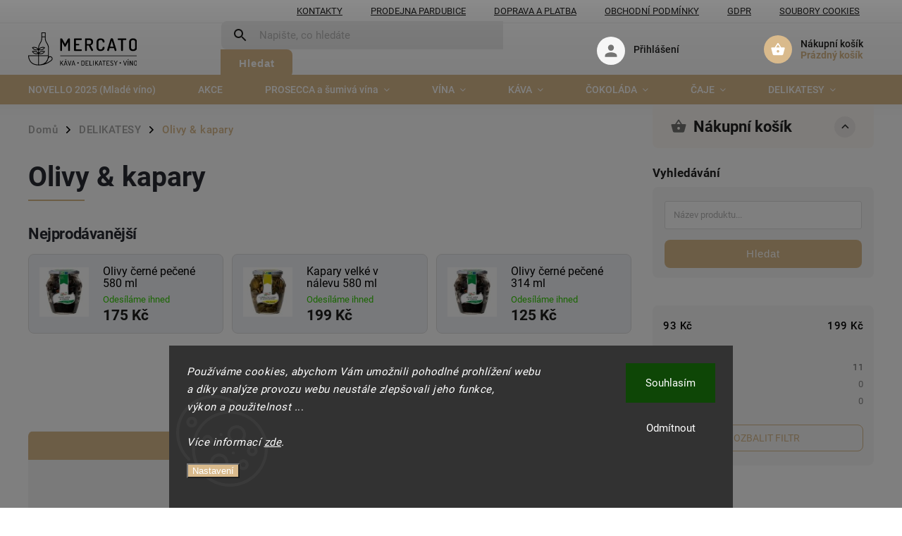

--- FILE ---
content_type: text/html; charset=utf-8
request_url: https://www.mercato.cz/olivy/
body_size: 24186
content:
<!doctype html><html lang="cs" dir="ltr" class="header-background-light external-fonts-loaded"><head><meta charset="utf-8" /><meta name="viewport" content="width=device-width,initial-scale=1" /><title>Olivy &amp; kapary - Mercato</title><link rel="preconnect" href="https://cdn.myshoptet.com" /><link rel="dns-prefetch" href="https://cdn.myshoptet.com" /><link rel="preload" href="https://cdn.myshoptet.com/prj/dist/master/cms/libs/jquery/jquery-1.11.3.min.js" as="script" /><link href="https://cdn.myshoptet.com/prj/dist/master/cms/templates/frontend_templates/shared/css/font-face/roboto.css" rel="stylesheet"><script>
dataLayer = [];
dataLayer.push({'shoptet' : {
    "pageType": "category",
    "currency": "CZK",
    "currencyInfo": {
        "decimalSeparator": ",",
        "exchangeRate": 1,
        "priceDecimalPlaces": 2,
        "symbol": "K\u010d",
        "symbolLeft": 0,
        "thousandSeparator": " "
    },
    "language": "cs",
    "projectId": 358240,
    "category": {
        "guid": "639f4e18-9c2a-11ea-a6c2-b8ca3a6063f8",
        "path": "Italsk\u00e9 delikatesy  | Olivy & kapary",
        "parentCategoryGuid": "d71ebbd4-9044-11ea-a6c2-b8ca3a6063f8"
    },
    "cartInfo": {
        "id": null,
        "freeShipping": false,
        "leftToFreeGift": {
            "formattedPrice": "0 K\u010d",
            "priceLeft": 0
        },
        "freeGift": false,
        "leftToFreeShipping": {
            "priceLeft": 999,
            "dependOnRegion": 0,
            "formattedPrice": "999 K\u010d"
        },
        "discountCoupon": [],
        "getNoBillingShippingPrice": {
            "withoutVat": 0,
            "vat": 0,
            "withVat": 0
        },
        "cartItems": [],
        "taxMode": "ORDINARY"
    },
    "cart": [],
    "customer": {
        "priceRatio": 1,
        "priceListId": 1,
        "groupId": null,
        "registered": false,
        "mainAccount": false
    }
}});
dataLayer.push({'cookie_consent' : {
    "marketing": "denied",
    "analytics": "denied"
}});
document.addEventListener('DOMContentLoaded', function() {
    shoptet.consent.onAccept(function(agreements) {
        if (agreements.length == 0) {
            return;
        }
        dataLayer.push({
            'cookie_consent' : {
                'marketing' : (agreements.includes(shoptet.config.cookiesConsentOptPersonalisation)
                    ? 'granted' : 'denied'),
                'analytics': (agreements.includes(shoptet.config.cookiesConsentOptAnalytics)
                    ? 'granted' : 'denied')
            },
            'event': 'cookie_consent'
        });
    });
});
</script>

<!-- Google Tag Manager -->
<script>(function(w,d,s,l,i){w[l]=w[l]||[];w[l].push({'gtm.start':
new Date().getTime(),event:'gtm.js'});var f=d.getElementsByTagName(s)[0],
j=d.createElement(s),dl=l!='dataLayer'?'&l='+l:'';j.async=true;j.src=
'https://www.googletagmanager.com/gtm.js?id='+i+dl;f.parentNode.insertBefore(j,f);
})(window,document,'script','dataLayer','GTM-PXKPM82');</script>
<!-- End Google Tag Manager -->

<meta property="og:type" content="website"><meta property="og:site_name" content="mercato.cz"><meta property="og:url" content="https://www.mercato.cz/olivy/"><meta property="og:title" content="Olivy &amp; kapary - Mercato"><meta name="author" content="Mercato"><meta name="web_author" content="Shoptet.cz"><meta name="dcterms.rightsHolder" content="www.mercato.cz"><meta name="robots" content="index,follow"><meta property="og:image" content="https://www.mercato.cz/user/categories/orig/kapary-olivy.jpg"><meta property="og:description" content="Olivy &amp; kapary, Mercato"><meta name="description" content="Olivy &amp; kapary, Mercato"><meta name="google-site-verification" content="PaEaqXaUJR9DkNr-FzjGG08ngw4C2wt1vFfzU27TzkA"><style>:root {--color-primary: #D9BA8C;--color-primary-h: 36;--color-primary-s: 50%;--color-primary-l: 70%;--color-primary-hover: #1997e5;--color-primary-hover-h: 203;--color-primary-hover-s: 80%;--color-primary-hover-l: 50%;--color-secondary: #B69C75;--color-secondary-h: 36;--color-secondary-s: 31%;--color-secondary-l: 59%;--color-secondary-hover: #B69C75;--color-secondary-hover-h: 36;--color-secondary-hover-s: 31%;--color-secondary-hover-l: 59%;--color-tertiary: #ffc807;--color-tertiary-h: 47;--color-tertiary-s: 100%;--color-tertiary-l: 51%;--color-tertiary-hover: #ffbb00;--color-tertiary-hover-h: 44;--color-tertiary-hover-s: 100%;--color-tertiary-hover-l: 50%;--color-header-background: #ffffff;--template-font: "Roboto";--template-headings-font: "Roboto";--header-background-url: url("[data-uri]");--cookies-notice-background: #1A1937;--cookies-notice-color: #F8FAFB;--cookies-notice-button-hover: #f5f5f5;--cookies-notice-link-hover: #27263f;--templates-update-management-preview-mode-content: "Náhled aktualizací šablony je aktivní pro váš prohlížeč."}</style>
    <script>var shoptet = shoptet || {};</script>
    <script src="https://cdn.myshoptet.com/prj/dist/master/shop/dist/main-3g-header.js.b3b3f48cd33902743054.js"></script>
<!-- User include --><!-- service 852(492) html code header -->
<style>
#fb-root {display: none;}
.footer-links-icons {display:none;}
.not-working {background-color: black;color:white;width:100%;height:100%;position:fixed;top:0;left:0;z-index:9999999;text-align:center;padding:50px;}
</style>

<script src="https://ajax.googleapis.com/ajax/libs/webfont/1.6.26/webfont.js"></script>

<link rel="stylesheet" href="https://cdnjs.cloudflare.com/ajax/libs/twitter-bootstrap/4.4.1/css/bootstrap-grid.min.css" />
<link rel="stylesheet" href="https://code.jquery.com/ui/1.12.0/themes/smoothness/jquery-ui.css" />
<link rel="stylesheet" href="https://cdn.myshoptet.com/usr/shoptet.tomashlad.eu/user/documents/extras/shoptet-font/font.css"/>
<link rel="stylesheet" href="https://cdn.jsdelivr.net/npm/slick-carousel@1.8.1/slick/slick.css" />

<link rel="stylesheet" href="https://cdn.myshoptet.com/usr/shoptet.tomashlad.eu/user/documents/extras/adamin/animate.css">
<link rel="stylesheet" href="https://cdn.myshoptet.com/usr/shoptet.tomashlad.eu/user/documents/extras/adamin/screen.min.css?v0220"/>

<style>
.top-navigation-bar .site-name {margin-bottom: 0;}
.extended-banner-link:empty {display:none;}
</style>
<!-- <link rel="stylesheet" href="https://cdn.myshoptet.com/usr/shoptet.tomashlad.eu/user/documents/extras/cookies-bar/styles.css?v=6"/> -->

<style>
.category-perex p img {max-width: 100%;height:auto;}
footer #formLogin .password-helper {display: block;}
.load-products {padding:10px 20px;border-radius:10px;}
.top-navigation-bar .container {max-height:32px;}
@media only screen and (max-width: 767px) {
.in-klient .sidebar.sidebar-left {display:block;}
.in-klient .sidebar-inner {padding-left:0;}
}
.dklabNaposledyZakoupiliCelkem {margin-top:20px !important;}
.in-index .products-block.products .slick-track {display:flex;}
.type-page .scroll-wrapper {overflow: auto;}
article img {max-width:100%;}
.in-znacka .page img {max-width: 100%;height: auto;}
.wrong-template {
    text-align: center;
    padding: 30px;
    background: #000;
    color: #fff;
    font-size: 20px;
    position: fixed;
    width: 100%;
    height: 100%;
    z-index: 99999999;
    top: 0;
    left: 0;
    padding-top: 20vh;
}
.wrong-template span {
    display: block;
    font-size: 15px;
    margin-top: 25px;
    opacity: 0.7;
}
.wrong-template span a {color: #fff; text-decoration: underline;}

#productDiscussion #discussion-form.visible-permanent {
    display: block;
    position: relative;
    max-height: unset;
    transform: none;
}

@media only screen and (min-width: 767px) {
#header .site-name img {
    max-width: 220px;
}
}
#products .dkLabFavouriteProductDiv ,.products .dkLabFavouriteProductDiv {display: none;}
footer .rate-wrapper .votes-wrap .vote-wrap a, footer .rate-wrapper .votes-wrap .vote-wrap .vote-name {color: black;}
footer .rate-wrapper .votes-wrap .vote-wrap .stars .star {top:-2px;}
.plus-gallery-wrap {display:flex;flex-flow:row wrap;}
.plus-gallery-wrap div.plus-gallery-item {margin-right:20px;margin-bottom:20px;}
.advancedOrder__buttons {display: flex;align-items: center;justify-content: center;margin-top: 20px;margin-bottom: 20px;}
.advancedOrder__buttons .next-step-back {
    display: inline-block !important;
    line-height: 38px;
    padding: 0 15px;
    min-height: 38px;
    background: transparent;
    color: var(--color-primary) !important;
    font-size: 14px;
    border: 1px solid var(--color-primary);
    margin-right: 15px;
    font-family: var(--template-font);
    font-size: 14px;
    font-weight: 400;
    cursor: pointer;
    font-size: 1.1em;
    border-radius: 8px;
}
.advancedOrder__buttons .next-step-back:hover {background: #f2f2f2;}
@media (max-width: 768px) {
.advancedOrder__buttons .next-step-back {margin: 0 auto}
}
.hp-ratings .admin-response {display: none;}
.popup-widget.cart-widget .remove-item {min-width:0;height:auto;}
.p-detail .p-image-wrapper img {object-fit:contain;}
.products-block.products .product a img, .p-detail .p-image-wrapper img, .search-whisperer img, .products-inline.products .product .image img, .advanced-parameter-inner img {height:auto;}
#footer .copyright .podpis {display:block !important;}
img {height: auto;}
.p-detail .p-image-wrapper img {height:auto;}
.carousel-inner {min-height:0 !important;}
</style>
<!-- service 1526(1137) html code header -->
<style>
.adulto-cz {
    padding-top: 15px;
    padding-bottom: 15px;
}
</style>
<!-- project html code header -->
<script>
    var mobileBreadcrumbs = true;
</script>

<script>
    var filtersInContent = false;
</script>

<script>
    var hpCategoriesGrid = true;
</script>

<script>
    var defaultProductsCount = false;
</script>

<script>
    var hideProductsQuantity = true;
</script>

<style>
.row.banners-content.body-banners div {
    max-width: 100%;
    flex: 0 0 50%;
}
</style>

<link href="https://www.mercato.cz/user/documents/upload/style.css?v=8" rel="stylesheet">


<!-- /User include --><link rel="shortcut icon" href="/favicon.ico" type="image/x-icon" /><link rel="canonical" href="https://www.mercato.cz/olivy/" />    <!-- Global site tag (gtag.js) - Google Analytics -->
    <script async src="https://www.googletagmanager.com/gtag/js?id=G-X712GLGP8D"></script>
    <script>
        
        window.dataLayer = window.dataLayer || [];
        function gtag(){dataLayer.push(arguments);}
        

                    console.debug('default consent data');

            gtag('consent', 'default', {"ad_storage":"denied","analytics_storage":"denied","ad_user_data":"denied","ad_personalization":"denied","wait_for_update":500});
            dataLayer.push({
                'event': 'default_consent'
            });
        
        gtag('js', new Date());

        
                gtag('config', 'G-X712GLGP8D', {"groups":"GA4","send_page_view":false,"content_group":"category","currency":"CZK","page_language":"cs"});
        
                gtag('config', 'AW-627404263', {"allow_enhanced_conversions":true});
        
        
        
        
        
                    gtag('event', 'page_view', {"send_to":"GA4","page_language":"cs","content_group":"category","currency":"CZK"});
        
        
        
        
        
        
        
        
        
        
        
        
        
        document.addEventListener('DOMContentLoaded', function() {
            if (typeof shoptet.tracking !== 'undefined') {
                for (var id in shoptet.tracking.bannersList) {
                    gtag('event', 'view_promotion', {
                        "send_to": "UA",
                        "promotions": [
                            {
                                "id": shoptet.tracking.bannersList[id].id,
                                "name": shoptet.tracking.bannersList[id].name,
                                "position": shoptet.tracking.bannersList[id].position
                            }
                        ]
                    });
                }
            }

            shoptet.consent.onAccept(function(agreements) {
                if (agreements.length !== 0) {
                    console.debug('gtag consent accept');
                    var gtagConsentPayload =  {
                        'ad_storage': agreements.includes(shoptet.config.cookiesConsentOptPersonalisation)
                            ? 'granted' : 'denied',
                        'analytics_storage': agreements.includes(shoptet.config.cookiesConsentOptAnalytics)
                            ? 'granted' : 'denied',
                                                                                                'ad_user_data': agreements.includes(shoptet.config.cookiesConsentOptPersonalisation)
                            ? 'granted' : 'denied',
                        'ad_personalization': agreements.includes(shoptet.config.cookiesConsentOptPersonalisation)
                            ? 'granted' : 'denied',
                        };
                    console.debug('update consent data', gtagConsentPayload);
                    gtag('consent', 'update', gtagConsentPayload);
                    dataLayer.push(
                        { 'event': 'update_consent' }
                    );
                }
            });
        });
    </script>
</head><body class="desktop id-826 in-olivy template-11 type-category multiple-columns-body columns-3 blank-mode blank-mode-css ums_a11y_category_page--off ums_discussion_rating_forms--off ums_a11y_pagination--on mobile-header-version-0">
        <div id="fb-root"></div>
        <script>
            window.fbAsyncInit = function() {
                FB.init({
//                    appId            : 'your-app-id',
                    autoLogAppEvents : true,
                    xfbml            : true,
                    version          : 'v19.0'
                });
            };
        </script>
        <script async defer crossorigin="anonymous" src="https://connect.facebook.net/cs_CZ/sdk.js"></script>
<!-- Google Tag Manager (noscript) -->
<noscript><iframe src="https://www.googletagmanager.com/ns.html?id=GTM-PXKPM82"
height="0" width="0" style="display:none;visibility:hidden"></iframe></noscript>
<!-- End Google Tag Manager (noscript) -->

    <div class="siteCookies siteCookies--bottom siteCookies--dark js-siteCookies" role="dialog" data-testid="cookiesPopup" data-nosnippet>
        <div class="siteCookies__form">
            <div class="siteCookies__content">
                <div class="siteCookies__text">
                    <em>Používáme cookies, abychom Vám umožnili pohodlné prohlížení webu <br />a díky analýze provozu webu neustále zlepšovali jeho funkce, <br />výkon a použitelnost .</em><span>..</span> <br /><br /><em>Více informací <a href="http://www.mercato-eshop.cz/soubory-cookies/" target="\">zde</a>.</em>
                </div>
                <p class="siteCookies__links">
                    <button class="siteCookies__link js-cookies-settings" aria-label="Nastavení cookies" data-testid="cookiesSettings">Nastavení</button>
                </p>
            </div>
            <div class="siteCookies__buttonWrap">
                                    <button class="siteCookies__button js-cookiesConsentSubmit" value="reject" aria-label="Odmítnout cookies" data-testid="buttonCookiesReject">Odmítnout</button>
                                <button class="siteCookies__button js-cookiesConsentSubmit" value="all" aria-label="Přijmout cookies" data-testid="buttonCookiesAccept">Souhlasím</button>
            </div>
        </div>
        <script>
            document.addEventListener("DOMContentLoaded", () => {
                const siteCookies = document.querySelector('.js-siteCookies');
                document.addEventListener("scroll", shoptet.common.throttle(() => {
                    const st = document.documentElement.scrollTop;
                    if (st > 1) {
                        siteCookies.classList.add('siteCookies--scrolled');
                    } else {
                        siteCookies.classList.remove('siteCookies--scrolled');
                    }
                }, 100));
            });
        </script>
    </div>
<a href="#content" class="skip-link sr-only">Přejít na obsah</a><div class="overall-wrapper"><div class="site-msg information"><div class="container"><div class="text">Prodejna v Pardubicích otevřena každý všední den od 8:00 do 20:00 a v sobotu od 16:00 do 20:00.</div><div class="close js-close-information-msg"></div></div></div><div class="user-action"><div class="container"><div class="user-action-in"><div class="user-action-login popup-widget login-widget"><div class="popup-widget-inner"><h2>Přihlášení k vašemu účtu</h2><div id="customerLogin"><form action="/action/Customer/Login/" method="post" id="formLoginIncluded" class="csrf-enabled" data-testid="formLogin"><input type="hidden" name="referer" value="" /><div class="form-group"><div class="input-wrapper email js-validated-element-wrapper no-label"><input type="email" name="email" class="form-control" placeholder="E-mailová adresa (např. jan@novak.cz)" data-testid="inputEmail" autocomplete="email" required /></div></div><div class="form-group"><div class="input-wrapper password js-validated-element-wrapper no-label"><input type="password" name="password" class="form-control" placeholder="Heslo" data-testid="inputPassword" autocomplete="current-password" required /><span class="no-display">Nemůžete vyplnit toto pole</span><input type="text" name="surname" value="" class="no-display" /></div></div><div class="form-group"><div class="login-wrapper"><button type="submit" class="btn btn-secondary btn-text btn-login" data-testid="buttonSubmit">Přihlásit se</button><div class="password-helper"><a href="/registrace/" data-testid="signup" rel="nofollow">Nová registrace</a><a href="/klient/zapomenute-heslo/" rel="nofollow">Zapomenuté heslo</a></div></div></div></form>
</div></div></div>
    <div id="cart-widget" class="user-action-cart popup-widget cart-widget loader-wrapper" data-testid="popupCartWidget" role="dialog" aria-hidden="true"><div class="popup-widget-inner cart-widget-inner place-cart-here"><div class="loader-overlay"><div class="loader"></div></div></div><div class="cart-widget-button"><a href="/kosik/" class="btn btn-conversion" id="continue-order-button" rel="nofollow" data-testid="buttonNextStep">Pokračovat do košíku</a></div></div></div>
</div></div><div class="top-navigation-bar" data-testid="topNavigationBar">

    <div class="container">

        <div class="top-navigation-contacts">
            <strong>Zákaznická podpora:</strong><a href="tel:+420608900809" class="project-phone" aria-label="Zavolat na +420608900809" data-testid="contactboxPhone"><span>+420 608 900 809</span></a><a href="mailto:info@venetogroup.cz" class="project-email" data-testid="contactboxEmail"><span>info@venetogroup.cz</span></a>        </div>

                            <div class="top-navigation-menu">
                <div class="top-navigation-menu-trigger"></div>
                <ul class="top-navigation-bar-menu">
                                            <li class="top-navigation-menu-item-29">
                            <a href="/kontakty/">Kontakty</a>
                        </li>
                                            <li class="top-navigation-menu-item-874">
                            <a href="/o-nas/">Prodejna Pardubice</a>
                        </li>
                                            <li class="top-navigation-menu-item-877">
                            <a href="/doprava-a-platba/">Doprava a platba</a>
                        </li>
                                            <li class="top-navigation-menu-item-39">
                            <a href="/obchodni-podminky/">Obchodní podmínky</a>
                        </li>
                                            <li class="top-navigation-menu-item-691">
                            <a href="/podminky-ochrany-osobnich-udaju/">GDPR</a>
                        </li>
                                            <li class="top-navigation-menu-item-871">
                            <a href="/soubory-cookies/">Soubory cookies</a>
                        </li>
                                    </ul>
                <ul class="top-navigation-bar-menu-helper"></ul>
            </div>
        
        <div class="top-navigation-tools">
            <div class="responsive-tools">
                <a href="#" class="toggle-window" data-target="search" aria-label="Hledat" data-testid="linkSearchIcon"></a>
                                                            <a href="#" class="toggle-window" data-target="login"></a>
                                                    <a href="#" class="toggle-window" data-target="navigation" aria-label="Menu" data-testid="hamburgerMenu"></a>
            </div>
                        <a href="/login/?backTo=%2Folivy%2F" class="top-nav-button top-nav-button-login primary login toggle-window" data-target="login" data-testid="signin" rel="nofollow"><span>Přihlášení</span></a>        </div>

    </div>

</div>
<header id="header"><div class="container navigation-wrapper">
    <div class="header-top">
        <div class="site-name-wrapper">
            <div class="site-name"><a href="/" data-testid="linkWebsiteLogo"><img src="https://cdn.myshoptet.com/usr/www.mercato.cz/user/logos/logo-11.svg" alt="Mercato" fetchpriority="low" /></a></div>        </div>
        <div class="search" itemscope itemtype="https://schema.org/WebSite">
            <meta itemprop="headline" content="Olivy &amp; kapary"/><meta itemprop="url" content="https://www.mercato.cz"/><meta itemprop="text" content="Olivy &amp;amp; kapary, Mercato"/>            <form action="/action/ProductSearch/prepareString/" method="post"
    id="formSearchForm" class="search-form compact-form js-search-main"
    itemprop="potentialAction" itemscope itemtype="https://schema.org/SearchAction" data-testid="searchForm">
    <fieldset>
        <meta itemprop="target"
            content="https://www.mercato.cz/vyhledavani/?string={string}"/>
        <input type="hidden" name="language" value="cs"/>
        
            
<input
    type="search"
    name="string"
        class="query-input form-control search-input js-search-input"
    placeholder="Napište, co hledáte"
    autocomplete="off"
    required
    itemprop="query-input"
    aria-label="Hledat"
    data-testid="searchInput"
>
            <button type="submit" class="btn btn-default" data-testid="searchBtn">Hledat</button>
        
    </fieldset>
</form>
        </div>
        <div class="navigation-buttons">
                
    <a href="/kosik/" class="btn btn-icon toggle-window cart-count" data-target="cart" data-hover="true" data-redirect="true" data-testid="headerCart" rel="nofollow" aria-haspopup="dialog" aria-expanded="false" aria-controls="cart-widget">
        
                <span class="sr-only">Nákupní košík</span>
        
            <span class="cart-price visible-lg-inline-block" data-testid="headerCartPrice">
                                    Prázdný košík                            </span>
        
    
            </a>
        </div>
    </div>
    <nav id="navigation" aria-label="Hlavní menu" data-collapsible="true"><div class="navigation-in menu"><ul class="menu-level-1" role="menubar" data-testid="headerMenuItems"><li class="menu-item-1300" role="none"><a href="/novello-2025--svatomartinske-vino/" data-testid="headerMenuItem" role="menuitem" aria-expanded="false"><b>NOVELLO 2025 (Mladé víno)</b></a></li>
<li class="menu-item-1303" role="none"><a href="/akce/" data-testid="headerMenuItem" role="menuitem" aria-expanded="false"><b>AKCE</b></a></li>
<li class="menu-item-1155 ext" role="none"><a href="/prosecca-a-sumiva-vina/" data-testid="headerMenuItem" role="menuitem" aria-haspopup="true" aria-expanded="false"><b>PROSECCA a šumivá vína</b><span class="submenu-arrow"></span></a><ul class="menu-level-2" aria-label="PROSECCA a šumivá vína" tabindex="-1" role="menu"><li class="menu-item-1244" role="none"><a href="/prosecca-2/" class="menu-image" data-testid="headerMenuItem" tabindex="-1" aria-hidden="true"><img src="data:image/svg+xml,%3Csvg%20width%3D%22140%22%20height%3D%22100%22%20xmlns%3D%22http%3A%2F%2Fwww.w3.org%2F2000%2Fsvg%22%3E%3C%2Fsvg%3E" alt="" aria-hidden="true" width="140" height="100"  data-src="https://cdn.myshoptet.com/usr/www.mercato.cz/user/categories/thumb/milovnik_prosecca-1.jpg" fetchpriority="low" /></a><div><a href="/prosecca-2/" data-testid="headerMenuItem" role="menuitem"><span>Prosecca</span></a>
                        </div></li><li class="menu-item-1247" role="none"><a href="/sumiva-vina/" class="menu-image" data-testid="headerMenuItem" tabindex="-1" aria-hidden="true"><img src="data:image/svg+xml,%3Csvg%20width%3D%22140%22%20height%3D%22100%22%20xmlns%3D%22http%3A%2F%2Fwww.w3.org%2F2000%2Fsvg%22%3E%3C%2Fsvg%3E" alt="" aria-hidden="true" width="140" height="100"  data-src="https://cdn.myshoptet.com/usr/www.mercato.cz/user/categories/thumb/vinofil-1.jpg" fetchpriority="low" /></a><div><a href="/sumiva-vina/" data-testid="headerMenuItem" role="menuitem"><span>Šumivá vína</span></a>
                        </div></li><li class="menu-item-1312" role="none"><a href="/sety/" class="menu-image" data-testid="headerMenuItem" tabindex="-1" aria-hidden="true"><img src="data:image/svg+xml,%3Csvg%20width%3D%22140%22%20height%3D%22100%22%20xmlns%3D%22http%3A%2F%2Fwww.w3.org%2F2000%2Fsvg%22%3E%3C%2Fsvg%3E" alt="" aria-hidden="true" width="140" height="100"  data-src="https://cdn.myshoptet.com/usr/www.mercato.cz/user/categories/thumb/milovnik_prosecca.jpg" fetchpriority="low" /></a><div><a href="/sety/" data-testid="headerMenuItem" role="menuitem"><span>Sety</span></a>
                        </div></li></ul></li>
<li class="menu-item-673 ext" role="none"><a href="/vina/" data-testid="headerMenuItem" role="menuitem" aria-haspopup="true" aria-expanded="false"><b>VÍNA</b><span class="submenu-arrow"></span></a><ul class="menu-level-2" aria-label="VÍNA" tabindex="-1" role="menu"><li class="menu-item-694 has-third-level" role="none"><a href="/podle-typu-vina/" class="menu-image" data-testid="headerMenuItem" tabindex="-1" aria-hidden="true"><img src="data:image/svg+xml,%3Csvg%20width%3D%22140%22%20height%3D%22100%22%20xmlns%3D%22http%3A%2F%2Fwww.w3.org%2F2000%2Fsvg%22%3E%3C%2Fsvg%3E" alt="" aria-hidden="true" width="140" height="100"  data-src="https://cdn.myshoptet.com/usr/www.mercato.cz/user/categories/thumb/vino_podle_typu.jpg" fetchpriority="low" /></a><div><a href="/podle-typu-vina/" data-testid="headerMenuItem" role="menuitem"><span>Podle typu vína</span></a>
                                                    <ul class="menu-level-3" role="menu">
                                                                    <li class="menu-item-700" role="none">
                                        <a href="/bila-vina/" data-testid="headerMenuItem" role="menuitem">
                                            Bílá vína</a>,                                    </li>
                                                                    <li class="menu-item-697" role="none">
                                        <a href="/cervena-vina/" data-testid="headerMenuItem" role="menuitem">
                                            Červená vína</a>,                                    </li>
                                                                    <li class="menu-item-745" role="none">
                                        <a href="/ruzova-vina/" data-testid="headerMenuItem" role="menuitem">
                                            Růžová vína</a>,                                    </li>
                                                                    <li class="menu-item-703" role="none">
                                        <a href="/prosecco-sumiva-vina/" data-testid="headerMenuItem" role="menuitem">
                                            PROSECCO &amp; šumivá vína</a>                                    </li>
                                                            </ul>
                        </div></li><li class="menu-item-748 has-third-level" role="none"><a href="/podle-vinarstvi/" class="menu-image" data-testid="headerMenuItem" tabindex="-1" aria-hidden="true"><img src="data:image/svg+xml,%3Csvg%20width%3D%22140%22%20height%3D%22100%22%20xmlns%3D%22http%3A%2F%2Fwww.w3.org%2F2000%2Fsvg%22%3E%3C%2Fsvg%3E" alt="" aria-hidden="true" width="140" height="100"  data-src="https://cdn.myshoptet.com/usr/www.mercato.cz/user/categories/thumb/vino_podle_vinarstvi.jpg" fetchpriority="low" /></a><div><a href="/podle-vinarstvi/" data-testid="headerMenuItem" role="menuitem"><span>Podle vinařství</span></a>
                                                    <ul class="menu-level-3" role="menu">
                                                                    <li class="menu-item-1324" role="none">
                                        <a href="/tenuta-morreale-agnello/" data-testid="headerMenuItem" role="menuitem">
                                            Tenuta Morreale Agnello (Organická vína)</a>,                                    </li>
                                                                    <li class="menu-item-790" role="none">
                                        <a href="/vecchia-torre/" data-testid="headerMenuItem" role="menuitem">
                                            Vecchia Torre</a>,                                    </li>
                                                                    <li class="menu-item-1116" role="none">
                                        <a href="/casa-baccichetto/" data-testid="headerMenuItem" role="menuitem">
                                            Casa Baccichetto</a>,                                    </li>
                                                                    <li class="menu-item-1041" role="none">
                                        <a href="/le-contesse/" data-testid="headerMenuItem" role="menuitem">
                                            Le Contesse</a>,                                    </li>
                                                                    <li class="menu-item-1321" role="none">
                                        <a href="/talamonti/" data-testid="headerMenuItem" role="menuitem">
                                            Talamonti</a>,                                    </li>
                                                                    <li class="menu-item-1306" role="none">
                                        <a href="/antichello/" data-testid="headerMenuItem" role="menuitem">
                                            Antichello</a>,                                    </li>
                                                                    <li class="menu-item-1221" role="none">
                                        <a href="/santa-sofia/" data-testid="headerMenuItem" role="menuitem">
                                            Santa Sofia</a>,                                    </li>
                                                                    <li class="menu-item-1318" role="none">
                                        <a href="/pra--della-luna/" data-testid="headerMenuItem" role="menuitem">
                                            Pra´della Luna</a>,                                    </li>
                                                                    <li class="menu-item-1274" role="none">
                                        <a href="/leone-de-castris/" data-testid="headerMenuItem" role="menuitem">
                                            Leone de Castris</a>,                                    </li>
                                                                    <li class="menu-item-784" role="none">
                                        <a href="/le-vigne-di-sammarco/" data-testid="headerMenuItem" role="menuitem">
                                            Le Vigne di Sammarco</a>,                                    </li>
                                                                    <li class="menu-item-781" role="none">
                                        <a href="/cantina-la-salute/" data-testid="headerMenuItem" role="menuitem">
                                            Cantina La Salute</a>,                                    </li>
                                                                    <li class="menu-item-931" role="none">
                                        <a href="/monviert/" data-testid="headerMenuItem" role="menuitem">
                                            Monviert </a>,                                    </li>
                                                                    <li class="menu-item-936" role="none">
                                        <a href="/ponte/" data-testid="headerMenuItem" role="menuitem">
                                            Ponte 1948</a>,                                    </li>
                                                                    <li class="menu-item-859" role="none">
                                        <a href="/san-rocco/" data-testid="headerMenuItem" role="menuitem">
                                            San Rocco</a>,                                    </li>
                                                                    <li class="menu-item-1277" role="none">
                                        <a href="/borgo-antico/" data-testid="headerMenuItem" role="menuitem">
                                            Borgo Antico</a>,                                    </li>
                                                                    <li class="menu-item-1326" role="none">
                                        <a href="/cva-canicatti/" data-testid="headerMenuItem" role="menuitem">
                                            CVA Canicatti</a>                                    </li>
                                                            </ul>
                        </div></li><li class="menu-item-811 has-third-level" role="none"><a href="/podle-zbytkoveho-cukru/" class="menu-image" data-testid="headerMenuItem" tabindex="-1" aria-hidden="true"><img src="data:image/svg+xml,%3Csvg%20width%3D%22140%22%20height%3D%22100%22%20xmlns%3D%22http%3A%2F%2Fwww.w3.org%2F2000%2Fsvg%22%3E%3C%2Fsvg%3E" alt="" aria-hidden="true" width="140" height="100"  data-src="https://cdn.myshoptet.com/usr/www.mercato.cz/user/categories/thumb/vino_podle_zbytkoveho_cukru.jpg" fetchpriority="low" /></a><div><a href="/podle-zbytkoveho-cukru/" data-testid="headerMenuItem" role="menuitem"><span>Podle zbytkového cukru</span></a>
                                                    <ul class="menu-level-3" role="menu">
                                                                    <li class="menu-item-850" role="none">
                                        <a href="/sucha-vina/" data-testid="headerMenuItem" role="menuitem">
                                            Suchá vína</a>,                                    </li>
                                                                    <li class="menu-item-853" role="none">
                                        <a href="/polosucha-vina/" data-testid="headerMenuItem" role="menuitem">
                                            Polosuchá vína</a>,                                    </li>
                                                                    <li class="menu-item-856" role="none">
                                        <a href="/polosladka-vina/" data-testid="headerMenuItem" role="menuitem">
                                            Polosladká vína</a>                                    </li>
                                                            </ul>
                        </div></li><li class="menu-item-1167 has-third-level" role="none"><a href="/podle-oblasti/" class="menu-image" data-testid="headerMenuItem" tabindex="-1" aria-hidden="true"><img src="data:image/svg+xml,%3Csvg%20width%3D%22140%22%20height%3D%22100%22%20xmlns%3D%22http%3A%2F%2Fwww.w3.org%2F2000%2Fsvg%22%3E%3C%2Fsvg%3E" alt="" aria-hidden="true" width="140" height="100"  data-src="https://cdn.myshoptet.com/usr/www.mercato.cz/user/categories/thumb/vino_podle_vinarstvi.jpg" fetchpriority="low" /></a><div><a href="/podle-oblasti/" data-testid="headerMenuItem" role="menuitem"><span>Podle oblasti</span></a>
                                                    <ul class="menu-level-3" role="menu">
                                                                    <li class="menu-item-1170" role="none">
                                        <a href="/abruzzo/" data-testid="headerMenuItem" role="menuitem">
                                            Abruzzo</a>,                                    </li>
                                                                    <li class="menu-item-1173" role="none">
                                        <a href="/apulie/" data-testid="headerMenuItem" role="menuitem">
                                            Apulie</a>,                                    </li>
                                                                    <li class="menu-item-1176" role="none">
                                        <a href="/benatsko--veneto/" data-testid="headerMenuItem" role="menuitem">
                                            Benátsko (Veneto)</a>,                                    </li>
                                                                    <li class="menu-item-1182" role="none">
                                        <a href="/friuli/" data-testid="headerMenuItem" role="menuitem">
                                            Friuli</a>,                                    </li>
                                                                    <li class="menu-item-1185" role="none">
                                        <a href="/sardinie/" data-testid="headerMenuItem" role="menuitem">
                                            Sardinie</a>,                                    </li>
                                                                    <li class="menu-item-1188" role="none">
                                        <a href="/sicilie/" data-testid="headerMenuItem" role="menuitem">
                                            Sicílie</a>,                                    </li>
                                                                    <li class="menu-item-1191" role="none">
                                        <a href="/valdobbiadene/" data-testid="headerMenuItem" role="menuitem">
                                            Valdobbiadene</a>,                                    </li>
                                                                    <li class="menu-item-1197" role="none">
                                        <a href="/piemont/" data-testid="headerMenuItem" role="menuitem">
                                            Piemont</a>,                                    </li>
                                                                    <li class="menu-item-1200" role="none">
                                        <a href="/trento/" data-testid="headerMenuItem" role="menuitem">
                                            Trento</a>,                                    </li>
                                                                    <li class="menu-item-1203" role="none">
                                        <a href="/pescara/" data-testid="headerMenuItem" role="menuitem">
                                            Pescara</a>                                    </li>
                                                            </ul>
                        </div></li><li class="menu-item-907 has-third-level" role="none"><a href="/box-5-l-2/" class="menu-image" data-testid="headerMenuItem" tabindex="-1" aria-hidden="true"><img src="data:image/svg+xml,%3Csvg%20width%3D%22140%22%20height%3D%22100%22%20xmlns%3D%22http%3A%2F%2Fwww.w3.org%2F2000%2Fsvg%22%3E%3C%2Fsvg%3E" alt="" aria-hidden="true" width="140" height="100"  data-src="https://cdn.myshoptet.com/usr/www.mercato.cz/user/categories/thumb/srdcar-1.jpg" fetchpriority="low" /></a><div><a href="/box-5-l-2/" data-testid="headerMenuItem" role="menuitem"><span>Bag in Box 5 l</span></a>
                                                    <ul class="menu-level-3" role="menu">
                                                                    <li class="menu-item-1253" role="none">
                                        <a href="/bila-vina-2/" data-testid="headerMenuItem" role="menuitem">
                                            Bílá vína</a>,                                    </li>
                                                                    <li class="menu-item-1256" role="none">
                                        <a href="/cervena-vina-2/" data-testid="headerMenuItem" role="menuitem">
                                            Červená vína</a>,                                    </li>
                                                                    <li class="menu-item-1259" role="none">
                                        <a href="/ruzova-vina-2/" data-testid="headerMenuItem" role="menuitem">
                                            Růžová vína</a>                                    </li>
                                                            </ul>
                        </div></li><li class="menu-item-1286" role="none"><a href="/kegy/" class="menu-image" data-testid="headerMenuItem" tabindex="-1" aria-hidden="true"><img src="data:image/svg+xml,%3Csvg%20width%3D%22140%22%20height%3D%22100%22%20xmlns%3D%22http%3A%2F%2Fwww.w3.org%2F2000%2Fsvg%22%3E%3C%2Fsvg%3E" alt="" aria-hidden="true" width="140" height="100"  data-src="https://cdn.myshoptet.com/usr/www.mercato.cz/user/categories/thumb/img_0873.png" fetchpriority="low" /></a><div><a href="/kegy/" data-testid="headerMenuItem" role="menuitem"><span>Kegy</span></a>
                        </div></li><li class="menu-item-1315" role="none"><a href="/sety-2/" class="menu-image" data-testid="headerMenuItem" tabindex="-1" aria-hidden="true"><img src="data:image/svg+xml,%3Csvg%20width%3D%22140%22%20height%3D%22100%22%20xmlns%3D%22http%3A%2F%2Fwww.w3.org%2F2000%2Fsvg%22%3E%3C%2Fsvg%3E" alt="" aria-hidden="true" width="140" height="100"  data-src="https://cdn.myshoptet.com/usr/www.mercato.cz/user/categories/thumb/vinofil.jpg" fetchpriority="low" /></a><div><a href="/sety-2/" data-testid="headerMenuItem" role="menuitem"><span>Sety</span></a>
                        </div></li></ul></li>
<li class="menu-item-706 ext" role="none"><a href="/italska-kava/" data-testid="headerMenuItem" role="menuitem" aria-haspopup="true" aria-expanded="false"><b>KÁVA</b><span class="submenu-arrow"></span></a><ul class="menu-level-2" aria-label="KÁVA" tabindex="-1" role="menu"><li class="menu-item-709 has-third-level" role="none"><a href="/zrnkova-kava/" class="menu-image" data-testid="headerMenuItem" tabindex="-1" aria-hidden="true"><img src="data:image/svg+xml,%3Csvg%20width%3D%22140%22%20height%3D%22100%22%20xmlns%3D%22http%3A%2F%2Fwww.w3.org%2F2000%2Fsvg%22%3E%3C%2Fsvg%3E" alt="" aria-hidden="true" width="140" height="100"  data-src="https://cdn.myshoptet.com/usr/www.mercato.cz/user/categories/thumb/zrnka.jpg" fetchpriority="low" /></a><div><a href="/zrnkova-kava/" data-testid="headerMenuItem" role="menuitem"><span>Zrnková káva</span></a>
                                                    <ul class="menu-level-3" role="menu">
                                                                    <li class="menu-item-712" role="none">
                                        <a href="/manuel-caffe/" data-testid="headerMenuItem" role="menuitem">
                                            Manuel Caffé</a>,                                    </li>
                                                                    <li class="menu-item-805" role="none">
                                        <a href="/universal-caffe/" data-testid="headerMenuItem" role="menuitem">
                                            Universal Caffé </a>,                                    </li>
                                                                    <li class="menu-item-739" role="none">
                                        <a href="/valentino/" data-testid="headerMenuItem" role="menuitem">
                                            Valentino</a>,                                    </li>
                                                                    <li class="menu-item-1250" role="none">
                                        <a href="/s-prichuti/" data-testid="headerMenuItem" role="menuitem">
                                            S příchutí</a>                                    </li>
                                                            </ul>
                        </div></li><li class="menu-item-721 has-third-level" role="none"><a href="/mleta-kava/" class="menu-image" data-testid="headerMenuItem" tabindex="-1" aria-hidden="true"><img src="data:image/svg+xml,%3Csvg%20width%3D%22140%22%20height%3D%22100%22%20xmlns%3D%22http%3A%2F%2Fwww.w3.org%2F2000%2Fsvg%22%3E%3C%2Fsvg%3E" alt="" aria-hidden="true" width="140" height="100"  data-src="https://cdn.myshoptet.com/usr/www.mercato.cz/user/categories/thumb/mlynek.jpg" fetchpriority="low" /></a><div><a href="/mleta-kava/" data-testid="headerMenuItem" role="menuitem"><span>Mletá káva</span></a>
                                                    <ul class="menu-level-3" role="menu">
                                                                    <li class="menu-item-1262" role="none">
                                        <a href="/manuel-caffe-2/" data-testid="headerMenuItem" role="menuitem">
                                            Manuel Caffé</a>,                                    </li>
                                                                    <li class="menu-item-1265" role="none">
                                        <a href="/universal-caffe-3/" data-testid="headerMenuItem" role="menuitem">
                                            Universal Caffé</a>,                                    </li>
                                                                    <li class="menu-item-1268" role="none">
                                        <a href="/s-prichuti-2/" data-testid="headerMenuItem" role="menuitem">
                                            S příchutí</a>                                    </li>
                                                            </ul>
                        </div></li><li class="menu-item-724" role="none"><a href="/kapsle-do-kavovaru/" class="menu-image" data-testid="headerMenuItem" tabindex="-1" aria-hidden="true"><img src="data:image/svg+xml,%3Csvg%20width%3D%22140%22%20height%3D%22100%22%20xmlns%3D%22http%3A%2F%2Fwww.w3.org%2F2000%2Fsvg%22%3E%3C%2Fsvg%3E" alt="" aria-hidden="true" width="140" height="100"  data-src="https://cdn.myshoptet.com/usr/www.mercato.cz/user/categories/thumb/kapsle.jpg" fetchpriority="low" /></a><div><a href="/kapsle-do-kavovaru/" data-testid="headerMenuItem" role="menuitem"><span>Kapsle do kávovaru</span></a>
                        </div></li><li class="menu-item-978" role="none"><a href="/prislusenstvi/" class="menu-image" data-testid="headerMenuItem" tabindex="-1" aria-hidden="true"><img src="data:image/svg+xml,%3Csvg%20width%3D%22140%22%20height%3D%22100%22%20xmlns%3D%22http%3A%2F%2Fwww.w3.org%2F2000%2Fsvg%22%3E%3C%2Fsvg%3E" alt="" aria-hidden="true" width="140" height="100"  data-src="https://cdn.myshoptet.com/usr/www.mercato.cz/user/categories/thumb/kava-prislusenstvi.jpg" fetchpriority="low" /></a><div><a href="/prislusenstvi/" data-testid="headerMenuItem" role="menuitem"><span>Příslušenství</span></a>
                        </div></li></ul></li>
<li class="menu-item-733 ext" role="none"><a href="/italska-cokolada/" data-testid="headerMenuItem" role="menuitem" aria-haspopup="true" aria-expanded="false"><b>ČOKOLÁDA</b><span class="submenu-arrow"></span></a><ul class="menu-level-2" aria-label="ČOKOLÁDA" tabindex="-1" role="menu"><li class="menu-item-736" role="none"><a href="/horka-cokolada/" class="menu-image" data-testid="headerMenuItem" tabindex="-1" aria-hidden="true"><img src="data:image/svg+xml,%3Csvg%20width%3D%22140%22%20height%3D%22100%22%20xmlns%3D%22http%3A%2F%2Fwww.w3.org%2F2000%2Fsvg%22%3E%3C%2Fsvg%3E" alt="" aria-hidden="true" width="140" height="100"  data-src="https://cdn.myshoptet.com/usr/www.mercato.cz/user/categories/thumb/horka_cokolada_new.jpg" fetchpriority="low" /></a><div><a href="/horka-cokolada/" data-testid="headerMenuItem" role="menuitem"><span>Horká čokoláda</span></a>
                        </div></li></ul></li>
<li class="menu-item-730 ext" role="none"><a href="/italske-caje/" data-testid="headerMenuItem" role="menuitem" aria-haspopup="true" aria-expanded="false"><b>ČAJE</b><span class="submenu-arrow"></span></a><ul class="menu-level-2" aria-label="ČAJE" tabindex="-1" role="menu"><li class="menu-item-820 has-third-level" role="none"><a href="/sackove-caje/" class="menu-image" data-testid="headerMenuItem" tabindex="-1" aria-hidden="true"><img src="data:image/svg+xml,%3Csvg%20width%3D%22140%22%20height%3D%22100%22%20xmlns%3D%22http%3A%2F%2Fwww.w3.org%2F2000%2Fsvg%22%3E%3C%2Fsvg%3E" alt="" aria-hidden="true" width="140" height="100"  data-src="https://cdn.myshoptet.com/usr/www.mercato.cz/user/categories/thumb/caj-sackovy.jpg" fetchpriority="low" /></a><div><a href="/sackove-caje/" data-testid="headerMenuItem" role="menuitem"><span>Sáčkové čaje</span></a>
                                                    <ul class="menu-level-3" role="menu">
                                                                    <li class="menu-item-1229" role="none">
                                        <a href="/atlantide/" data-testid="headerMenuItem" role="menuitem">
                                            Atlantide</a>,                                    </li>
                                                                    <li class="menu-item-1232" role="none">
                                        <a href="/meridiani/" data-testid="headerMenuItem" role="menuitem">
                                            Meridiani</a>,                                    </li>
                                                                    <li class="menu-item-1251" role="none">
                                        <a href="/manuel/" data-testid="headerMenuItem" role="menuitem">
                                            Manuel</a>                                    </li>
                                                            </ul>
                        </div></li><li class="menu-item-1011" role="none"><a href="/prislusenstvi-2/" class="menu-image" data-testid="headerMenuItem" tabindex="-1" aria-hidden="true"><img src="data:image/svg+xml,%3Csvg%20width%3D%22140%22%20height%3D%22100%22%20xmlns%3D%22http%3A%2F%2Fwww.w3.org%2F2000%2Fsvg%22%3E%3C%2Fsvg%3E" alt="" aria-hidden="true" width="140" height="100"  data-src="https://cdn.myshoptet.com/usr/www.mercato.cz/user/categories/thumb/caj-prislusenstvi.jpg" fetchpriority="low" /></a><div><a href="/prislusenstvi-2/" data-testid="headerMenuItem" role="menuitem"><span>Příslušenství</span></a>
                        </div></li></ul></li>
<li class="menu-item-757 ext" role="none"><a href="/delikatesy/" data-testid="headerMenuItem" role="menuitem" aria-haspopup="true" aria-expanded="false"><b>DELIKATESY</b><span class="submenu-arrow"></span></a><ul class="menu-level-2" aria-label="DELIKATESY" tabindex="-1" role="menu"><li class="menu-item-841" role="none"><a href="/artycoky/" class="menu-image" data-testid="headerMenuItem" tabindex="-1" aria-hidden="true"><img src="data:image/svg+xml,%3Csvg%20width%3D%22140%22%20height%3D%22100%22%20xmlns%3D%22http%3A%2F%2Fwww.w3.org%2F2000%2Fsvg%22%3E%3C%2Fsvg%3E" alt="" aria-hidden="true" width="140" height="100"  data-src="https://cdn.myshoptet.com/usr/www.mercato.cz/user/categories/thumb/artycoky-chrest.jpg" fetchpriority="low" /></a><div><a href="/artycoky/" data-testid="headerMenuItem" role="menuitem"><span>Artyčoky &amp; chřest</span></a>
                        </div></li><li class="menu-item-1005" role="none"><a href="/cuketa-lilek/" class="menu-image" data-testid="headerMenuItem" tabindex="-1" aria-hidden="true"><img src="data:image/svg+xml,%3Csvg%20width%3D%22140%22%20height%3D%22100%22%20xmlns%3D%22http%3A%2F%2Fwww.w3.org%2F2000%2Fsvg%22%3E%3C%2Fsvg%3E" alt="" aria-hidden="true" width="140" height="100"  data-src="https://cdn.myshoptet.com/usr/www.mercato.cz/user/categories/thumb/cuketa-lilek.jpg" fetchpriority="low" /></a><div><a href="/cuketa-lilek/" data-testid="headerMenuItem" role="menuitem"><span>Cuketa &amp; houby</span></a>
                        </div></li><li class="menu-item-1083" role="none"><a href="/cokolady-susenky/" class="menu-image" data-testid="headerMenuItem" tabindex="-1" aria-hidden="true"><img src="data:image/svg+xml,%3Csvg%20width%3D%22140%22%20height%3D%22100%22%20xmlns%3D%22http%3A%2F%2Fwww.w3.org%2F2000%2Fsvg%22%3E%3C%2Fsvg%3E" alt="" aria-hidden="true" width="140" height="100"  data-src="https://cdn.myshoptet.com/usr/www.mercato.cz/user/categories/thumb/tabulkova_cokolada-1.jpg" fetchpriority="low" /></a><div><a href="/cokolady-susenky/" data-testid="headerMenuItem" role="menuitem"><span>Čokolády &amp; sušenky</span></a>
                        </div></li><li class="menu-item-1029" role="none"><a href="/marmelady/" class="menu-image" data-testid="headerMenuItem" tabindex="-1" aria-hidden="true"><img src="data:image/svg+xml,%3Csvg%20width%3D%22140%22%20height%3D%22100%22%20xmlns%3D%22http%3A%2F%2Fwww.w3.org%2F2000%2Fsvg%22%3E%3C%2Fsvg%3E" alt="" aria-hidden="true" width="140" height="100"  data-src="https://cdn.myshoptet.com/usr/www.mercato.cz/user/categories/thumb/pesta_a_zeleninove_pasty-1.jpg" fetchpriority="low" /></a><div><a href="/marmelady/" data-testid="headerMenuItem" role="menuitem"><span>Marmelády &amp; džemy</span></a>
                        </div></li><li class="menu-item-847" role="none"><a href="/ryby/" class="menu-image" data-testid="headerMenuItem" tabindex="-1" aria-hidden="true"><img src="data:image/svg+xml,%3Csvg%20width%3D%22140%22%20height%3D%22100%22%20xmlns%3D%22http%3A%2F%2Fwww.w3.org%2F2000%2Fsvg%22%3E%3C%2Fsvg%3E" alt="" aria-hidden="true" width="140" height="100"  data-src="https://cdn.myshoptet.com/usr/www.mercato.cz/user/categories/thumb/morske_plody.jpg" fetchpriority="low" /></a><div><a href="/ryby/" data-testid="headerMenuItem" role="menuitem"><span>Mořské plody</span></a>
                        </div></li><li class="menu-item-1252" role="none"><a href="/likery/" class="menu-image" data-testid="headerMenuItem" tabindex="-1" aria-hidden="true"><img src="data:image/svg+xml,%3Csvg%20width%3D%22140%22%20height%3D%22100%22%20xmlns%3D%22http%3A%2F%2Fwww.w3.org%2F2000%2Fsvg%22%3E%3C%2Fsvg%3E" alt="" aria-hidden="true" width="140" height="100"  data-src="https://cdn.myshoptet.com/usr/www.mercato.cz/user/categories/thumb/milovnik_prosecca-2.jpg" fetchpriority="low" /></a><div><a href="/likery/" data-testid="headerMenuItem" role="menuitem"><span>Likéry</span></a>
                        </div></li><li class="menu-item-1008" role="none"><a href="/olivovy-olej/" class="menu-image" data-testid="headerMenuItem" tabindex="-1" aria-hidden="true"><img src="data:image/svg+xml,%3Csvg%20width%3D%22140%22%20height%3D%22100%22%20xmlns%3D%22http%3A%2F%2Fwww.w3.org%2F2000%2Fsvg%22%3E%3C%2Fsvg%3E" alt="" aria-hidden="true" width="140" height="100"  data-src="https://cdn.myshoptet.com/usr/www.mercato.cz/user/categories/thumb/olivovy_olej-balzamikovy_ocet.jpg" fetchpriority="low" /></a><div><a href="/olivovy-olej/" data-testid="headerMenuItem" role="menuitem"><span>Olivový olej</span></a>
                        </div></li><li class="menu-item-1291" role="none"><a href="/balzamikove-octy/" class="menu-image" data-testid="headerMenuItem" tabindex="-1" aria-hidden="true"><img src="data:image/svg+xml,%3Csvg%20width%3D%22140%22%20height%3D%22100%22%20xmlns%3D%22http%3A%2F%2Fwww.w3.org%2F2000%2Fsvg%22%3E%3C%2Fsvg%3E" alt="" aria-hidden="true" width="140" height="100"  data-src="https://cdn.myshoptet.com/usr/www.mercato.cz/user/categories/thumb/olivovy_olej-balzamikovy_ocet.jpg" fetchpriority="low" /></a><div><a href="/balzamikove-octy/" data-testid="headerMenuItem" role="menuitem"><span>Balzamikové octy</span></a>
                        </div></li><li class="menu-item-826 active" role="none"><a href="/olivy/" class="menu-image" data-testid="headerMenuItem" tabindex="-1" aria-hidden="true"><img src="data:image/svg+xml,%3Csvg%20width%3D%22140%22%20height%3D%22100%22%20xmlns%3D%22http%3A%2F%2Fwww.w3.org%2F2000%2Fsvg%22%3E%3C%2Fsvg%3E" alt="" aria-hidden="true" width="140" height="100"  data-src="https://cdn.myshoptet.com/usr/www.mercato.cz/user/categories/thumb/kapary-olivy.jpg" fetchpriority="low" /></a><div><a href="/olivy/" data-testid="headerMenuItem" role="menuitem"><span>Olivy &amp; kapary</span></a>
                        </div></li><li class="menu-item-984" role="none"><a href="/papricky/" class="menu-image" data-testid="headerMenuItem" tabindex="-1" aria-hidden="true"><img src="data:image/svg+xml,%3Csvg%20width%3D%22140%22%20height%3D%22100%22%20xmlns%3D%22http%3A%2F%2Fwww.w3.org%2F2000%2Fsvg%22%3E%3C%2Fsvg%3E" alt="" aria-hidden="true" width="140" height="100"  data-src="https://cdn.myshoptet.com/usr/www.mercato.cz/user/categories/thumb/papricky.jpg" fetchpriority="low" /></a><div><a href="/papricky/" data-testid="headerMenuItem" role="menuitem"><span>Papričky</span></a>
                        </div></li><li class="menu-item-829" role="none"><a href="/susena-rajcata/" class="menu-image" data-testid="headerMenuItem" tabindex="-1" aria-hidden="true"><img src="data:image/svg+xml,%3Csvg%20width%3D%22140%22%20height%3D%22100%22%20xmlns%3D%22http%3A%2F%2Fwww.w3.org%2F2000%2Fsvg%22%3E%3C%2Fsvg%3E" alt="" aria-hidden="true" width="140" height="100"  data-src="https://cdn.myshoptet.com/usr/www.mercato.cz/user/categories/thumb/susena_rajcata.jpg" fetchpriority="low" /></a><div><a href="/susena-rajcata/" data-testid="headerMenuItem" role="menuitem"><span>Sušená rajčata</span></a>
                        </div></li><li class="menu-item-760" role="none"><a href="/omacky-a-pasty/" class="menu-image" data-testid="headerMenuItem" tabindex="-1" aria-hidden="true"><img src="data:image/svg+xml,%3Csvg%20width%3D%22140%22%20height%3D%22100%22%20xmlns%3D%22http%3A%2F%2Fwww.w3.org%2F2000%2Fsvg%22%3E%3C%2Fsvg%3E" alt="" aria-hidden="true" width="140" height="100"  data-src="https://cdn.myshoptet.com/usr/www.mercato.cz/user/categories/thumb/pesta_a_zeleninove_pasty.jpg" fetchpriority="low" /></a><div><a href="/omacky-a-pasty/" data-testid="headerMenuItem" role="menuitem"><span>Sugo &amp; pasty</span></a>
                        </div></li><li class="menu-item-832" role="none"><a href="/slane-dobroty/" class="menu-image" data-testid="headerMenuItem" tabindex="-1" aria-hidden="true"><img src="data:image/svg+xml,%3Csvg%20width%3D%22140%22%20height%3D%22100%22%20xmlns%3D%22http%3A%2F%2Fwww.w3.org%2F2000%2Fsvg%22%3E%3C%2Fsvg%3E" alt="" aria-hidden="true" width="140" height="100"  data-src="https://cdn.myshoptet.com/usr/www.mercato.cz/user/categories/thumb/tarallini-susenky.jpg" fetchpriority="low" /></a><div><a href="/slane-dobroty/" data-testid="headerMenuItem" role="menuitem"><span>Slané dobroty</span></a>
                        </div></li><li class="menu-item-990" role="none"><a href="/testoviny/" class="menu-image" data-testid="headerMenuItem" tabindex="-1" aria-hidden="true"><img src="data:image/svg+xml,%3Csvg%20width%3D%22140%22%20height%3D%22100%22%20xmlns%3D%22http%3A%2F%2Fwww.w3.org%2F2000%2Fsvg%22%3E%3C%2Fsvg%3E" alt="" aria-hidden="true" width="140" height="100"  data-src="https://cdn.myshoptet.com/usr/www.mercato.cz/user/categories/thumb/testoviny.jpg" fetchpriority="low" /></a><div><a href="/testoviny/" data-testid="headerMenuItem" role="menuitem"><span>Těstoviny</span></a>
                        </div></li></ul></li>
<li class="menu-item-1089 ext" role="none"><a href="/kavovary-mlynky/" data-testid="headerMenuItem" role="menuitem" aria-haspopup="true" aria-expanded="false"><b>KÁVOVARY a barová technologie</b><span class="submenu-arrow"></span></a><ul class="menu-level-2" aria-label="KÁVOVARY a barová technologie" tabindex="-1" role="menu"><li class="menu-item-1101 has-third-level" role="none"><a href="/kavovary-2/" class="menu-image" data-testid="headerMenuItem" tabindex="-1" aria-hidden="true"><img src="data:image/svg+xml,%3Csvg%20width%3D%22140%22%20height%3D%22100%22%20xmlns%3D%22http%3A%2F%2Fwww.w3.org%2F2000%2Fsvg%22%3E%3C%2Fsvg%3E" alt="" aria-hidden="true" width="140" height="100"  data-src="https://cdn.myshoptet.com/usr/www.mercato.cz/user/categories/thumb/kavoholik-1.jpg" fetchpriority="low" /></a><div><a href="/kavovary-2/" data-testid="headerMenuItem" role="menuitem"><span>Kávovary</span></a>
                                                    <ul class="menu-level-3" role="menu">
                                                                    <li class="menu-item-1104" role="none">
                                        <a href="/nove/" data-testid="headerMenuItem" role="menuitem">
                                            Nové</a>,                                    </li>
                                                                    <li class="menu-item-1107" role="none">
                                        <a href="/bazar/" data-testid="headerMenuItem" role="menuitem">
                                            Bazar</a>                                    </li>
                                                            </ul>
                        </div></li><li class="menu-item-1110" role="none"><a href="/mlynky/" class="menu-image" data-testid="headerMenuItem" tabindex="-1" aria-hidden="true"><img src="data:image/svg+xml,%3Csvg%20width%3D%22140%22%20height%3D%22100%22%20xmlns%3D%22http%3A%2F%2Fwww.w3.org%2F2000%2Fsvg%22%3E%3C%2Fsvg%3E" alt="" aria-hidden="true" width="140" height="100"  data-src="https://cdn.myshoptet.com/usr/www.mercato.cz/user/categories/thumb/mlynek.jpg" fetchpriority="low" /></a><div><a href="/mlynky/" data-testid="headerMenuItem" role="menuitem"><span>Mlýnky</span></a>
                        </div></li><li class="menu-item-1062" role="none"><a href="/prislusenstvi-3/" class="menu-image" data-testid="headerMenuItem" tabindex="-1" aria-hidden="true"><img src="data:image/svg+xml,%3Csvg%20width%3D%22140%22%20height%3D%22100%22%20xmlns%3D%22http%3A%2F%2Fwww.w3.org%2F2000%2Fsvg%22%3E%3C%2Fsvg%3E" alt="" aria-hidden="true" width="140" height="100"  data-src="https://cdn.myshoptet.com/usr/www.mercato.cz/user/categories/thumb/kapsle-2.jpg" fetchpriority="low" /></a><div><a href="/prislusenstvi-3/" data-testid="headerMenuItem" role="menuitem"><span>Příslušenství</span></a>
                        </div></li></ul></li>
</ul></div><span class="navigation-close"></span></nav><div class="menu-helper" data-testid="hamburgerMenu"><span>Více</span></div>
</div></header><!-- / header -->


                    <div class="container breadcrumbs-wrapper">
            <div class="breadcrumbs navigation-home-icon-wrapper" itemscope itemtype="https://schema.org/BreadcrumbList">
                                                                            <span id="navigation-first" data-basetitle="Mercato" itemprop="itemListElement" itemscope itemtype="https://schema.org/ListItem">
                <a href="/" itemprop="item" class="navigation-home-icon"><span class="sr-only" itemprop="name">Domů</span></a>
                <span class="navigation-bullet">/</span>
                <meta itemprop="position" content="1" />
            </span>
                                <span id="navigation-1" itemprop="itemListElement" itemscope itemtype="https://schema.org/ListItem">
                <a href="/delikatesy/" itemprop="item" data-testid="breadcrumbsSecondLevel"><span itemprop="name">DELIKATESY</span></a>
                <span class="navigation-bullet">/</span>
                <meta itemprop="position" content="2" />
            </span>
                                            <span id="navigation-2" itemprop="itemListElement" itemscope itemtype="https://schema.org/ListItem" data-testid="breadcrumbsLastLevel">
                <meta itemprop="item" content="https://www.mercato.cz/olivy/" />
                <meta itemprop="position" content="3" />
                <span itemprop="name" data-title="Olivy &amp; kapary">Olivy &amp; kapary</span>
            </span>
            </div>
        </div>
    
<div id="content-wrapper" class="container content-wrapper">
    
    <div class="content-wrapper-in">
                                                <aside class="sidebar sidebar-left"  data-testid="sidebarMenu">
                                                                                                <div class="sidebar-inner">
                                                                                                        <div class="box box-bg-variant box-sm box-search"><div class="search search-widget" data-testid="searchWidget">
    <h4><span>Vyhledávání</span></h4>
            <form class="search-form compact-form" action="/action/ProductSearch/prepareString/" method="post" id="formSearchFormWidget" data-testid="searchFormWidget">
            <fieldset>
                <input type="hidden" name="language" value="cs" />
                <input type="search" name="string" id="s-word" class="form-control js-search-input"
                    placeholder="Název produktu..."
                    autocomplete="off"
                    data-testid="searchInput"
                />
                <button type="submit" class="btn btn-default" data-testid="searchBtn">Hledat</button>
            </fieldset>
        </form>
    </div>
</div>
                                                                                                            <div class="box box-bg-default box-sm box-filters"><div id="filters-default-position" data-filters-default-position="left"></div><div class="filters-wrapper"><div class="filters-unveil-button-wrapper" data-testid='buttonOpenFilter'><a href="#" class="btn btn-default unveil-button" data-unveil="filters" data-text="Zavřít filtr">Otevřít filtr </a></div><div id="filters" class="filters"><div class="slider-wrapper"><h4><span>Cena</span></h4><div class="slider-header"><span class="from"><span id="min">93</span> Kč</span><span class="to"><span id="max">199</span> Kč</span></div><div class="slider-content"><div id="slider" class="param-price-filter"></div></div><span id="currencyExchangeRate" class="no-display">1</span><span id="categoryMinValue" class="no-display">93</span><span id="categoryMaxValue" class="no-display">199</span></div><form action="/action/ProductsListing/setPriceFilter/" method="post" id="price-filter-form"><fieldset id="price-filter"><input type="hidden" value="93" name="priceMin" id="price-value-min" /><input type="hidden" value="199" name="priceMax" id="price-value-max" /><input type="hidden" name="referer" value="/olivy/" /></fieldset></form><div class="filter-sections"><div class="filter-section filter-section-boolean"><div class="param-filter-top"><form action="/action/ProductsListing/setStockFilter/" method="post"><fieldset><div><input type="checkbox" value="1" name="stock" id="stock" data-url="https://www.mercato.cz/olivy/?stock=1" data-filter-id="1" data-filter-code="stock"  autocomplete="off" /><label for="stock" class="filter-label">Na skladě <span class="filter-count">11</span></label></div><input type="hidden" name="referer" value="/olivy/" /></fieldset></form><form action="/action/ProductsListing/setDoubledotFilter/" method="post"><fieldset><div><input data-url="https://www.mercato.cz/olivy/?dd=1" data-filter-id="1" data-filter-code="dd" type="checkbox" name="dd[]" id="dd[]1" value="1"  disabled="disabled" autocomplete="off" /><label for="dd[]1" class="filter-label disabled ">Akce<span class="filter-count">0</span></label></div><div><input data-url="https://www.mercato.cz/olivy/?dd=2" data-filter-id="2" data-filter-code="dd" type="checkbox" name="dd[]" id="dd[]2" value="2"  disabled="disabled" autocomplete="off" /><label for="dd[]2" class="filter-label disabled ">Novinka<span class="filter-count">0</span></label></div><input type="hidden" name="referer" value="/olivy/" /></fieldset></form></div></div><div class="filter-section filter-section-button"><a href="#" class="chevron-after chevron-down-after toggle-filters" data-unveil="category-filter-hover">Rozbalit filtr</a></div><div id="category-filter-hover"><div id="manufacturer-filter" class="filter-section filter-section-manufacturer"><h4><span>Značky</span></h4><form action="/action/productsListing/setManufacturerFilter/" method="post"><fieldset><div><input data-url="https://www.mercato.cz/olivy:il-gusto-della-puglia/" data-filter-id="il-gusto-della-puglia" data-filter-code="manufacturerId" type="checkbox" name="manufacturerId[]" id="manufacturerId[]il-gusto-della-puglia" value="il-gusto-della-puglia" autocomplete="off" /><label for="manufacturerId[]il-gusto-della-puglia" class="filter-label">Il Gusto della Puglia&nbsp;<span class="filter-count">12</span></label></div><input type="hidden" name="referer" value="/olivy/" /></fieldset></form></div><div class="filter-section filter-section-count"><div class="filter-total-count">        Položek k zobrazení: <strong>12</strong>
    </div>
</div>

</div></div></div></div></div>
                                                                                                            <div class="box box-bg-variant box-categories">    <div class="skip-link__wrapper">
        <span id="categories-start" class="skip-link__target js-skip-link__target sr-only" tabindex="-1">&nbsp;</span>
        <a href="#categories-end" class="skip-link skip-link--start sr-only js-skip-link--start">Přeskočit kategorie</a>
    </div>

<h4>Kategorie</h4>


<div id="categories"><div class="categories cat-01 expanded" id="cat-1300"><div class="topic"><a href="/novello-2025--svatomartinske-vino/">NOVELLO 2025 (Mladé víno)<span class="cat-trigger">&nbsp;</span></a></div></div><div class="categories cat-02 expanded" id="cat-1303"><div class="topic"><a href="/akce/">AKCE<span class="cat-trigger">&nbsp;</span></a></div></div><div class="categories cat-01 expandable external" id="cat-1155"><div class="topic"><a href="/prosecca-a-sumiva-vina/">PROSECCA a šumivá vína<span class="cat-trigger">&nbsp;</span></a></div>

    </div><div class="categories cat-02 expandable external" id="cat-673"><div class="topic"><a href="/vina/">VÍNA<span class="cat-trigger">&nbsp;</span></a></div>

    </div><div class="categories cat-01 expandable external" id="cat-706"><div class="topic"><a href="/italska-kava/">KÁVA<span class="cat-trigger">&nbsp;</span></a></div>

    </div><div class="categories cat-02 expandable external" id="cat-733"><div class="topic"><a href="/italska-cokolada/">ČOKOLÁDA<span class="cat-trigger">&nbsp;</span></a></div>

    </div><div class="categories cat-01 expandable external" id="cat-730"><div class="topic"><a href="/italske-caje/">ČAJE<span class="cat-trigger">&nbsp;</span></a></div>

    </div><div class="categories cat-02 expandable active expanded" id="cat-757"><div class="topic child-active"><a href="/delikatesy/">DELIKATESY<span class="cat-trigger">&nbsp;</span></a></div>

                    <ul class=" active expanded">
                                        <li >
                <a href="/artycoky/">
                    Artyčoky &amp; chřest
                                    </a>
                                                                </li>
                                <li >
                <a href="/cuketa-lilek/">
                    Cuketa &amp; houby
                                    </a>
                                                                </li>
                                <li >
                <a href="/cokolady-susenky/">
                    Čokolády &amp; sušenky
                                    </a>
                                                                </li>
                                <li >
                <a href="/marmelady/">
                    Marmelády &amp; džemy
                                    </a>
                                                                </li>
                                <li >
                <a href="/ryby/">
                    Mořské plody
                                    </a>
                                                                </li>
                                <li >
                <a href="/likery/">
                    Likéry
                                    </a>
                                                                </li>
                                <li >
                <a href="/olivovy-olej/">
                    Olivový olej
                                    </a>
                                                                </li>
                                <li >
                <a href="/balzamikove-octy/">
                    Balzamikové octy
                                    </a>
                                                                </li>
                                <li class="
                active                                                 ">
                <a href="/olivy/">
                    Olivy &amp; kapary
                                    </a>
                                                                </li>
                                <li >
                <a href="/papricky/">
                    Papričky
                                    </a>
                                                                </li>
                                <li >
                <a href="/susena-rajcata/">
                    Sušená rajčata
                                    </a>
                                                                </li>
                                <li >
                <a href="/omacky-a-pasty/">
                    Sugo &amp; pasty
                                    </a>
                                                                </li>
                                <li >
                <a href="/slane-dobroty/">
                    Slané dobroty
                                    </a>
                                                                </li>
                                <li >
                <a href="/testoviny/">
                    Těstoviny
                                    </a>
                                                                </li>
                </ul>
    </div><div class="categories cat-01 expandable expanded" id="cat-1089"><div class="topic"><a href="/kavovary-mlynky/">KÁVOVARY a barová technologie<span class="cat-trigger">&nbsp;</span></a></div>

                    <ul class=" expanded">
                                        <li class="
                                 expandable                 expanded                ">
                <a href="/kavovary-2/">
                    Kávovary
                    <span class="cat-trigger">&nbsp;</span>                </a>
                                                            

                    <ul class=" expanded">
                                        <li >
                <a href="/nove/">
                    Nové
                                    </a>
                                                                </li>
                                <li >
                <a href="/bazar/">
                    Bazar
                                    </a>
                                                                </li>
                </ul>
    
                                                </li>
                                <li >
                <a href="/mlynky/">
                    Mlýnky
                                    </a>
                                                                </li>
                                <li >
                <a href="/prislusenstvi-3/">
                    Příslušenství
                                    </a>
                                                                </li>
                </ul>
    </div>        </div>

    <div class="skip-link__wrapper">
        <a href="#categories-start" class="skip-link skip-link--end sr-only js-skip-link--end" tabindex="-1" hidden>Přeskočit kategorie</a>
        <span id="categories-end" class="skip-link__target js-skip-link__target sr-only" tabindex="-1">&nbsp;</span>
    </div>
</div>
                                                                    </div>
                                                            </aside>
                            <main id="content" class="content narrow">
                            <div class="category-top">
            <h1 class="category-title" data-testid="titleCategory">Olivy &amp; kapary</h1>
                            
                                
                <h4>Nejprodávanější</h4>
    <div id="productsTop" class="products products-inline products-top">
        
                    
                                <div class="product active">
    <div class="p" data-micro="product" data-micro-product-id="526" data-testid="productItem">
            <a href="/olivy-cerne-pecene--2/" class="image">
        <img src="data:image/svg+xml,%3Csvg%20width%3D%22100%22%20height%3D%22100%22%20xmlns%3D%22http%3A%2F%2Fwww.w3.org%2F2000%2Fsvg%22%3E%3C%2Fsvg%3E" alt="olive nere" data-micro-image="https://cdn.myshoptet.com/usr/www.mercato.cz/user/shop/big/526-1_olive-nere.jpg?62026751" width="100" height="100"  data-src="https://cdn.myshoptet.com/usr/www.mercato.cz/user/shop/related/526-1_olive-nere.jpg?62026751" fetchpriority="low" />
                    <meta id="ogImageProducts" property="og:image" content="https://cdn.myshoptet.com/usr/www.mercato.cz/user/shop/big/526-1_olive-nere.jpg?62026751" />
                <meta itemprop="image" content="https://cdn.myshoptet.com/usr/www.mercato.cz/user/shop/big/526-1_olive-nere.jpg?62026751">
        <div class="extra-flags">
            

    

        </div>
    </a>
        <div class="p-in">
            <div class="p-in-in">
                    <a href="/olivy-cerne-pecene--2/" class="name" data-micro="url">
    <span data-micro="name" data-testid="productCardName">
          Olivy černé pečené 580 ml    </span>
</a>
                <div class="ratings-wrapper">
                                                                        <div class="availability">
            <span class="show-tooltip acronym" title="Zboží odesíláme do 24 hodin." style="color:#32cb00">
                Odesíláme ihned            </span>
                                                            </div>
                                    <span class="no-display" data-micro="sku">297</span>
                    </div>
                                            </div>
            

<div class="p-bottom no-buttons">
    <div class="offers" data-micro="offer"
    data-micro-price="175.00"
    data-micro-price-currency="CZK"
            data-micro-availability="https://schema.org/InStock"
    >
        <div class="prices">
            <span class="price-standard-wrapper price-standard-wrapper-placeholder">&nbsp;</span>
    
    
            <div class="price price-final" data-testid="productCardPrice">
        <strong>
                                        175 Kč
                    </strong>
            

    </div>
            
</div>
            </div>
</div>
        </div>
    </div>
</div>
                <div class="product active">
    <div class="p" data-micro="product" data-micro-product-id="1494" data-testid="productItem">
            <a href="/kapary-velke-v-nalevu-580-ml/" class="image">
        <img src="data:image/svg+xml,%3Csvg%20width%3D%22100%22%20height%3D%22100%22%20xmlns%3D%22http%3A%2F%2Fwww.w3.org%2F2000%2Fsvg%22%3E%3C%2Fsvg%3E" alt="sottaceti capperi con gambo" data-micro-image="https://cdn.myshoptet.com/usr/www.mercato.cz/user/shop/big/1494-1_sottaceti-capperi-con-gambo.jpg?62026751" width="100" height="100"  data-src="https://cdn.myshoptet.com/usr/www.mercato.cz/user/shop/related/1494-1_sottaceti-capperi-con-gambo.jpg?62026751" fetchpriority="low" />
                <meta itemprop="image" content="https://cdn.myshoptet.com/usr/www.mercato.cz/user/shop/big/1494-1_sottaceti-capperi-con-gambo.jpg?62026751">
        <div class="extra-flags">
            

    

        </div>
    </a>
        <div class="p-in">
            <div class="p-in-in">
                    <a href="/kapary-velke-v-nalevu-580-ml/" class="name" data-micro="url">
    <span data-micro="name" data-testid="productCardName">
          Kapary velké v nálevu 580 ml    </span>
</a>
                <div class="ratings-wrapper">
                                                                        <div class="availability">
            <span class="show-tooltip acronym" title="Zboží odesíláme do 24 hodin." style="color:#32cb00">
                Odesíláme ihned            </span>
                                                            </div>
                                    <span class="no-display" data-micro="sku">1462</span>
                    </div>
                                            </div>
            

<div class="p-bottom no-buttons">
    <div class="offers" data-micro="offer"
    data-micro-price="199.00"
    data-micro-price-currency="CZK"
            data-micro-availability="https://schema.org/InStock"
    >
        <div class="prices">
            <span class="price-standard-wrapper price-standard-wrapper-placeholder">&nbsp;</span>
    
    
            <div class="price price-final" data-testid="productCardPrice">
        <strong>
                                        199 Kč
                    </strong>
            

    </div>
            
</div>
            </div>
</div>
        </div>
    </div>
</div>
                <div class="product active">
    <div class="p" data-micro="product" data-micro-product-id="523" data-testid="productItem">
            <a href="/olivy-cerne-pecene-/" class="image">
        <img src="data:image/svg+xml,%3Csvg%20width%3D%22100%22%20height%3D%22100%22%20xmlns%3D%22http%3A%2F%2Fwww.w3.org%2F2000%2Fsvg%22%3E%3C%2Fsvg%3E" alt="olive nere" data-micro-image="https://cdn.myshoptet.com/usr/www.mercato.cz/user/shop/big/523-1_olive-nere.jpg?62026751" width="100" height="100"  data-src="https://cdn.myshoptet.com/usr/www.mercato.cz/user/shop/related/523-1_olive-nere.jpg?62026751" fetchpriority="low" />
                <meta itemprop="image" content="https://cdn.myshoptet.com/usr/www.mercato.cz/user/shop/big/523-1_olive-nere.jpg?62026751">
        <div class="extra-flags">
            

    

        </div>
    </a>
        <div class="p-in">
            <div class="p-in-in">
                    <a href="/olivy-cerne-pecene-/" class="name" data-micro="url">
    <span data-micro="name" data-testid="productCardName">
          Olivy černé pečené 314 ml    </span>
</a>
                <div class="ratings-wrapper">
                                                                        <div class="availability">
            <span class="show-tooltip acronym" title="Zboží odesíláme do 24 hodin." style="color:#32cb00">
                Odesíláme ihned            </span>
                                                            </div>
                                    <span class="no-display" data-micro="sku">296</span>
                    </div>
                                            </div>
            

<div class="p-bottom no-buttons">
    <div class="offers" data-micro="offer"
    data-micro-price="125.00"
    data-micro-price-currency="CZK"
            data-micro-availability="https://schema.org/InStock"
    >
        <div class="prices">
            <span class="price-standard-wrapper price-standard-wrapper-placeholder">&nbsp;</span>
    
    
            <div class="price price-final" data-testid="productCardPrice">
        <strong>
                                        125 Kč
                    </strong>
            

    </div>
            
</div>
            </div>
</div>
        </div>
    </div>
</div>
                <div class="product inactive">
    <div class="p" data-micro="product" data-micro-product-id="3689" data-testid="productItem">
            <a href="/mix-oliv-bez-pecky-580-ml/" class="image">
        <img src="data:image/svg+xml,%3Csvg%20width%3D%22100%22%20height%3D%22100%22%20xmlns%3D%22http%3A%2F%2Fwww.w3.org%2F2000%2Fsvg%22%3E%3C%2Fsvg%3E" alt="olive denocciolate" data-micro-image="https://cdn.myshoptet.com/usr/www.mercato.cz/user/shop/big/3689_olive-denocciolate.jpg?65dc778b" width="100" height="100"  data-src="https://cdn.myshoptet.com/usr/www.mercato.cz/user/shop/related/3689_olive-denocciolate.jpg?65dc778b" fetchpriority="low" />
                <meta itemprop="image" content="https://cdn.myshoptet.com/usr/www.mercato.cz/user/shop/big/3689_olive-denocciolate.jpg?65dc778b">
        <div class="extra-flags">
            

    

        </div>
    </a>
        <div class="p-in">
            <div class="p-in-in">
                    <a href="/mix-oliv-bez-pecky-580-ml/" class="name" data-micro="url">
    <span data-micro="name" data-testid="productCardName">
          Mix oliv bez pecky 580 ml    </span>
</a>
                <div class="ratings-wrapper">
                                                                        <div class="availability">
            <span class="show-tooltip acronym" title="Zboží odesíláme do 24 hodin." style="color:#32cb00">
                Odesíláme ihned            </span>
                                                            </div>
                                    <span class="no-display" data-micro="sku">3689</span>
                    </div>
                                            </div>
            

<div class="p-bottom no-buttons">
    <div class="offers" data-micro="offer"
    data-micro-price="170.00"
    data-micro-price-currency="CZK"
            data-micro-availability="https://schema.org/InStock"
    >
        <div class="prices">
            <span class="price-standard-wrapper price-standard-wrapper-placeholder">&nbsp;</span>
    
    
            <div class="price price-final" data-testid="productCardPrice">
        <strong>
                                        170 Kč
                    </strong>
            

    </div>
            
</div>
            </div>
</div>
        </div>
    </div>
</div>
                <div class="product inactive">
    <div class="p" data-micro="product" data-micro-product-id="1326" data-testid="productItem">
            <a href="/olivy-zelene-bez-pecky-580-ml/" class="image">
        <img src="data:image/svg+xml,%3Csvg%20width%3D%22100%22%20height%3D%22100%22%20xmlns%3D%22http%3A%2F%2Fwww.w3.org%2F2000%2Fsvg%22%3E%3C%2Fsvg%3E" alt="olive denocciolate" data-micro-image="https://cdn.myshoptet.com/usr/www.mercato.cz/user/shop/big/1326_olive-denocciolate.jpg?62026751" width="100" height="100"  data-src="https://cdn.myshoptet.com/usr/www.mercato.cz/user/shop/related/1326_olive-denocciolate.jpg?62026751" fetchpriority="low" />
                <meta itemprop="image" content="https://cdn.myshoptet.com/usr/www.mercato.cz/user/shop/big/1326_olive-denocciolate.jpg?62026751">
        <div class="extra-flags">
            

    

        </div>
    </a>
        <div class="p-in">
            <div class="p-in-in">
                    <a href="/olivy-zelene-bez-pecky-580-ml/" class="name" data-micro="url">
    <span data-micro="name" data-testid="productCardName">
          Olivy zelené bez pecky 580 ml    </span>
</a>
                <div class="ratings-wrapper">
                                                                        <div class="availability">
            <span class="show-tooltip acronym" title="Zboží odesíláme do 24 hodin." style="color:#32cb00">
                Odesíláme ihned            </span>
                                                            </div>
                                    <span class="no-display" data-micro="sku">1293</span>
                    </div>
                                            </div>
            

<div class="p-bottom no-buttons">
    <div class="offers" data-micro="offer"
    data-micro-price="149.00"
    data-micro-price-currency="CZK"
            data-micro-availability="https://schema.org/InStock"
    >
        <div class="prices">
            <span class="price-standard-wrapper price-standard-wrapper-placeholder">&nbsp;</span>
    
    
            <div class="price price-final" data-testid="productCardPrice">
        <strong>
                                        149 Kč
                    </strong>
            

    </div>
            
</div>
            </div>
</div>
        </div>
    </div>
</div>
                <div class="product inactive">
    <div class="p" data-micro="product" data-micro-product-id="1323" data-testid="productItem">
            <a href="/olivy-zelene-bez-pecky-314-ml/" class="image">
        <img src="data:image/svg+xml,%3Csvg%20width%3D%22100%22%20height%3D%22100%22%20xmlns%3D%22http%3A%2F%2Fwww.w3.org%2F2000%2Fsvg%22%3E%3C%2Fsvg%3E" alt="olive denocciolate" data-micro-image="https://cdn.myshoptet.com/usr/www.mercato.cz/user/shop/big/1323_olive-denocciolate.jpg?62026751" width="100" height="100"  data-src="https://cdn.myshoptet.com/usr/www.mercato.cz/user/shop/related/1323_olive-denocciolate.jpg?62026751" fetchpriority="low" />
                <meta itemprop="image" content="https://cdn.myshoptet.com/usr/www.mercato.cz/user/shop/big/1323_olive-denocciolate.jpg?62026751">
        <div class="extra-flags">
            

    

        </div>
    </a>
        <div class="p-in">
            <div class="p-in-in">
                    <a href="/olivy-zelene-bez-pecky-314-ml/" class="name" data-micro="url">
    <span data-micro="name" data-testid="productCardName">
          Olivy zelené bez pecky 314 ml    </span>
</a>
                <div class="ratings-wrapper">
                                                                        <div class="availability">
            <span class="show-tooltip acronym" title="Zboží odesíláme do 24 hodin." style="color:#32cb00">
                Odesíláme ihned            </span>
                                                            </div>
                                    <span class="no-display" data-micro="sku">1292</span>
                    </div>
                                            </div>
            

<div class="p-bottom no-buttons">
    <div class="offers" data-micro="offer"
    data-micro-price="99.00"
    data-micro-price-currency="CZK"
            data-micro-availability="https://schema.org/InStock"
    >
        <div class="prices">
            <span class="price-standard-wrapper price-standard-wrapper-placeholder">&nbsp;</span>
    
    
            <div class="price price-final" data-testid="productCardPrice">
        <strong>
                                        99 Kč
                    </strong>
            

    </div>
            
</div>
            </div>
</div>
        </div>
    </div>
</div>
                <div class="product inactive">
    <div class="p" data-micro="product" data-micro-product-id="1173" data-testid="productItem">
            <a href="/kapary-nalozene-v-soli-314-ml/" class="image">
        <img src="data:image/svg+xml,%3Csvg%20width%3D%22100%22%20height%3D%22100%22%20xmlns%3D%22http%3A%2F%2Fwww.w3.org%2F2000%2Fsvg%22%3E%3C%2Fsvg%3E" alt="sottaceti capperi al sale" data-micro-image="https://cdn.myshoptet.com/usr/www.mercato.cz/user/shop/big/1173_sottaceti-capperi-al-sale.jpg?62026751" width="100" height="100"  data-src="https://cdn.myshoptet.com/usr/www.mercato.cz/user/shop/related/1173_sottaceti-capperi-al-sale.jpg?62026751" fetchpriority="low" />
                <meta itemprop="image" content="https://cdn.myshoptet.com/usr/www.mercato.cz/user/shop/big/1173_sottaceti-capperi-al-sale.jpg?62026751">
        <div class="extra-flags">
            

    

        </div>
    </a>
        <div class="p-in">
            <div class="p-in-in">
                    <a href="/kapary-nalozene-v-soli-314-ml/" class="name" data-micro="url">
    <span data-micro="name" data-testid="productCardName">
          Kapary naložené v soli 314 ml    </span>
</a>
                <div class="ratings-wrapper">
                                                                        <div class="availability">
            <span class="show-tooltip acronym" title="Zboží odesíláme do 24 hodin." style="color:#32cb00">
                Odesíláme ihned            </span>
                                                            </div>
                                    <span class="no-display" data-micro="sku">1131</span>
                    </div>
                                            </div>
            

<div class="p-bottom no-buttons">
    <div class="offers" data-micro="offer"
    data-micro-price="129.00"
    data-micro-price-currency="CZK"
            data-micro-availability="https://schema.org/InStock"
    >
        <div class="prices">
            <span class="price-standard-wrapper price-standard-wrapper-placeholder">&nbsp;</span>
    
    
            <div class="price price-final" data-testid="productCardPrice">
        <strong>
                                        129 Kč
                    </strong>
            

    </div>
            
</div>
            </div>
</div>
        </div>
    </div>
</div>
                <div class="product inactive">
    <div class="p" data-micro="product" data-micro-product-id="1161" data-testid="productItem">
            <a href="/zelene-olivy-ve-slanem-nalevu-580-ml/" class="image">
        <img src="data:image/svg+xml,%3Csvg%20width%3D%22100%22%20height%3D%22100%22%20xmlns%3D%22http%3A%2F%2Fwww.w3.org%2F2000%2Fsvg%22%3E%3C%2Fsvg%3E" alt="olive bella cerignola" data-micro-image="https://cdn.myshoptet.com/usr/www.mercato.cz/user/shop/big/1161_olive-bella-cerignola.jpg?62026751" width="100" height="100"  data-src="https://cdn.myshoptet.com/usr/www.mercato.cz/user/shop/related/1161_olive-bella-cerignola.jpg?62026751" fetchpriority="low" />
                <meta itemprop="image" content="https://cdn.myshoptet.com/usr/www.mercato.cz/user/shop/big/1161_olive-bella-cerignola.jpg?62026751">
        <div class="extra-flags">
            

    

        </div>
    </a>
        <div class="p-in">
            <div class="p-in-in">
                    <a href="/zelene-olivy-ve-slanem-nalevu-580-ml/" class="name" data-micro="url">
    <span data-micro="name" data-testid="productCardName">
          Zelené olivy ve slaném nálevu 580 ml    </span>
</a>
                <div class="ratings-wrapper">
                                                                        <div class="availability">
            <span class="show-tooltip acronym" title="Zboží odesíláme do 24 hodin." style="color:#32cb00">
                Odesíláme ihned            </span>
                                                            </div>
                                    <span class="no-display" data-micro="sku">1127</span>
                    </div>
                                            </div>
            

<div class="p-bottom no-buttons">
    <div class="offers" data-micro="offer"
    data-micro-price="154.00"
    data-micro-price-currency="CZK"
            data-micro-availability="https://schema.org/InStock"
    >
        <div class="prices">
            <span class="price-standard-wrapper price-standard-wrapper-placeholder">&nbsp;</span>
    
    
            <div class="price price-final" data-testid="productCardPrice">
        <strong>
                                        154 Kč
                    </strong>
            

    </div>
            
</div>
            </div>
</div>
        </div>
    </div>
</div>
                <div class="product inactive">
    <div class="p" data-micro="product" data-micro-product-id="3940" data-testid="productItem">
            <a href="/olivy-velke-zelene-s-peckou-v-sacku-400-g/" class="image">
        <img src="data:image/svg+xml,%3Csvg%20width%3D%22100%22%20height%3D%22100%22%20xmlns%3D%22http%3A%2F%2Fwww.w3.org%2F2000%2Fsvg%22%3E%3C%2Fsvg%3E" alt="olive cerignola busta" data-micro-image="https://cdn.myshoptet.com/usr/www.mercato.cz/user/shop/big/3940_olive-cerignola-busta.jpg?67d80040" width="100" height="100"  data-src="https://cdn.myshoptet.com/usr/www.mercato.cz/user/shop/related/3940_olive-cerignola-busta.jpg?67d80040" fetchpriority="low" />
                <meta itemprop="image" content="https://cdn.myshoptet.com/usr/www.mercato.cz/user/shop/big/3940_olive-cerignola-busta.jpg?67d80040">
        <div class="extra-flags">
            

    

        </div>
    </a>
        <div class="p-in">
            <div class="p-in-in">
                    <a href="/olivy-velke-zelene-s-peckou-v-sacku-400-g/" class="name" data-micro="url">
    <span data-micro="name" data-testid="productCardName">
          Olivy velké zelené s peckou v sáčku 400 g    </span>
</a>
                <div class="ratings-wrapper">
                                                                        <div class="availability">
            <span class="show-tooltip acronym" title="Zboží odesíláme do 24 hodin." style="color:#32cb00">
                Odesíláme ihned            </span>
                                                            </div>
                                    <span class="no-display" data-micro="sku">3940</span>
                    </div>
                                            </div>
            

<div class="p-bottom no-buttons">
    <div class="offers" data-micro="offer"
    data-micro-price="93.00"
    data-micro-price-currency="CZK"
            data-micro-availability="https://schema.org/InStock"
    >
        <div class="prices">
            <span class="price-standard-wrapper price-standard-wrapper-placeholder">&nbsp;</span>
    
    
            <div class="price price-final" data-testid="productCardPrice">
        <strong>
                                        93 Kč
                    </strong>
            

    </div>
            
</div>
            </div>
</div>
        </div>
    </div>
</div>
                <div class="product inactive">
    <div class="p" data-micro="product" data-micro-product-id="3937" data-testid="productItem">
            <a href="/olivy-zelene-pikantni-v-sacku-400-g/" class="image">
        <img src="data:image/svg+xml,%3Csvg%20width%3D%22100%22%20height%3D%22100%22%20xmlns%3D%22http%3A%2F%2Fwww.w3.org%2F2000%2Fsvg%22%3E%3C%2Fsvg%3E" alt="olive schiacciate pic busta" data-micro-image="https://cdn.myshoptet.com/usr/www.mercato.cz/user/shop/big/3937_olive-schiacciate-pic-busta.jpg?67d7fdda" width="100" height="100"  data-src="https://cdn.myshoptet.com/usr/www.mercato.cz/user/shop/related/3937_olive-schiacciate-pic-busta.jpg?67d7fdda" fetchpriority="low" />
                <meta itemprop="image" content="https://cdn.myshoptet.com/usr/www.mercato.cz/user/shop/big/3937_olive-schiacciate-pic-busta.jpg?67d7fdda">
        <div class="extra-flags">
            

    

        </div>
    </a>
        <div class="p-in">
            <div class="p-in-in">
                    <a href="/olivy-zelene-pikantni-v-sacku-400-g/" class="name" data-micro="url">
    <span data-micro="name" data-testid="productCardName">
          Olivy zelené pikantní v sáčku 400 g    </span>
</a>
                <div class="ratings-wrapper">
                                                                        <div class="availability">
            <span class="show-tooltip acronym" title="Zboží odesíláme do 24 hodin." style="color:#32cb00">
                Odesíláme ihned            </span>
                                                            </div>
                                    <span class="no-display" data-micro="sku">3937</span>
                    </div>
                                            </div>
            

<div class="p-bottom no-buttons">
    <div class="offers" data-micro="offer"
    data-micro-price="93.00"
    data-micro-price-currency="CZK"
            data-micro-availability="https://schema.org/InStock"
    >
        <div class="prices">
            <span class="price-standard-wrapper price-standard-wrapper-placeholder">&nbsp;</span>
    
    
            <div class="price price-final" data-testid="productCardPrice">
        <strong>
                                        93 Kč
                    </strong>
            

    </div>
            
</div>
            </div>
</div>
        </div>
    </div>
</div>
                    <div class="button-wrapper"><a href="#" class="chevron-after chevron-down-after toggle-top-products" data-text="Zobrazit méně produktů">Zobrazit více produktů</a></div>
            </div>
    </div>
<div class="category-content-wrapper">
                                        <div id="category-header" class="category-header">
     

     <form action="/action/ProductsListing/sortProducts/" method="post">
         <fieldset>
             <input type="hidden" name="referer" value="/olivy/" />
                                                            
         <input type="radio" value="priority" name="order" id="order1" data-url="https://www.mercato.cz/olivy/?order=priority" checked />
         <label for="order1">Doporučujeme</label>
     
                                               
         <input type="radio" value="price" name="order" id="order2" data-url="https://www.mercato.cz/olivy/?order=price" />
         <label for="order2">Nejlevnější</label>
     
                                               
         <input type="radio" value="-price" name="order" id="order3" data-url="https://www.mercato.cz/olivy/?order=-price" />
         <label for="order3">Nejdražší</label>
     
                                               
         <input type="radio" value="bestseller" name="order" id="order4" data-url="https://www.mercato.cz/olivy/?order=bestseller" />
         <label for="order4">Nejprodávanější</label>
     
                                               
         <input type="radio" value="name" name="order" id="order5" data-url="https://www.mercato.cz/olivy/?order=name" />
         <label for="order5">Abecedně</label>
     
                      </fieldset>
     </form>

            <div>
            <strong>12</strong> položek celkem        </div>
    </div>
                            <div id="filters-wrapper"></div>
                <h2 id="productsListHeading" class="sr-only" tabindex="-1">Výpis produktů</h2>
        <div id="products" class="products products-page products-block" data-testid="productCards">
                            
        
                                                            <div class="product">
    <div class="p" data-micro="product" data-micro-product-id="1173" data-micro-identifier="ffb55f00-51b6-11eb-b32e-ecf4bbd76e50" data-testid="productItem">
                    <a href="/kapary-nalozene-v-soli-314-ml/" class="image">
                <img src="https://cdn.myshoptet.com/usr/www.mercato.cz/user/shop/detail/1173_sottaceti-capperi-al-sale.jpg?62026751
" alt="sottaceti capperi al sale" data-micro-image="https://cdn.myshoptet.com/usr/www.mercato.cz/user/shop/big/1173_sottaceti-capperi-al-sale.jpg?62026751" width="423" height="318"  fetchpriority="high" />
                                    <meta id="ogImage" property="og:image" content="https://cdn.myshoptet.com/usr/www.mercato.cz/user/shop/big/1173_sottaceti-capperi-al-sale.jpg?62026751" />
                                                                                                                                    
    

    


            </a>
        
        <div class="p-in">

            <div class="p-in-in">
                <a href="/kapary-nalozene-v-soli-314-ml/" class="name" data-micro="url">
                    <span data-micro="name" data-testid="productCardName">
                          Kapary naložené v soli 314 ml                    </span>
                </a>
                
            <div class="ratings-wrapper">
                                        <div class="stars-wrapper" data-micro-rating-value="5" data-micro-rating-count="1">
            
<span class="stars star-list">
                                <span class="star star-on"></span>
        
                                <span class="star star-on"></span>
        
                                <span class="star star-on"></span>
        
                                <span class="star star-on"></span>
        
                                <span class="star star-on"></span>
        
    </span>
        </div>
                
                        <div class="availability">
            <span class="show-tooltip" title="Zboží odesíláme do 24 hodin." style="color:#32cb00">
                Odesíláme ihned            </span>
                                                            </div>
            </div>
    
                            </div>

            <div class="p-bottom">
                
                <div data-micro="offer"
    data-micro-price="129.00"
    data-micro-price-currency="CZK"
            data-micro-availability="https://schema.org/InStock"
    >
                    <div class="prices">
                                                                                
                        
                        
                        
            <div class="price price-final" data-testid="productCardPrice">
        <strong>
                                        129 Kč
                    </strong>
            

    </div>


                        

                    </div>

                    

                                            <div class="p-tools">
                                                            <form action="/action/Cart/addCartItem/" method="post" class="pr-action csrf-enabled">
                                    <input type="hidden" name="language" value="cs" />
                                                                            <input type="hidden" name="priceId" value="1281" />
                                                                        <input type="hidden" name="productId" value="1173" />
                                                                            
<input type="hidden" name="amount" value="1" autocomplete="off" />
                                                                        <button type="submit" class="btn btn-cart add-to-cart-button" data-testid="buttonAddToCart" aria-label="Do košíku Kapary naložené v soli 314 ml"><span>Do košíku</span></button>
                                </form>
                                                                                    
    
                                                    </div>
                    
                                                                                            <p class="p-desc" data-micro="description" data-testid="productCardShortDescr">
                                Nakládané kapary v soli.
                            </p>
                                                            

                </div>

            </div>

        </div>

        
    

                    <span class="no-display" data-micro="sku">1131</span>
    
    </div>
</div>
                                        <div class="product">
    <div class="p" data-micro="product" data-micro-product-id="1494" data-micro-identifier="08f8a408-a1b9-11eb-bf83-0cc47a6b4bcc" data-testid="productItem">
                    <a href="/kapary-velke-v-nalevu-580-ml/" class="image">
                <img src="https://cdn.myshoptet.com/usr/www.mercato.cz/user/shop/detail/1494-1_sottaceti-capperi-con-gambo.jpg?62026751
" alt="sottaceti capperi con gambo" data-micro-image="https://cdn.myshoptet.com/usr/www.mercato.cz/user/shop/big/1494-1_sottaceti-capperi-con-gambo.jpg?62026751" width="423" height="318"  fetchpriority="low" />
                                                                                                                                    
    

    


            </a>
        
        <div class="p-in">

            <div class="p-in-in">
                <a href="/kapary-velke-v-nalevu-580-ml/" class="name" data-micro="url">
                    <span data-micro="name" data-testid="productCardName">
                          Kapary velké v nálevu 580 ml                    </span>
                </a>
                
            <div class="ratings-wrapper">
                                        <div class="stars-wrapper" data-micro-rating-value="5" data-micro-rating-count="1">
            
<span class="stars star-list">
                                <span class="star star-on"></span>
        
                                <span class="star star-on"></span>
        
                                <span class="star star-on"></span>
        
                                <span class="star star-on"></span>
        
                                <span class="star star-on"></span>
        
    </span>
        </div>
                
                        <div class="availability">
            <span class="show-tooltip" title="Zboží odesíláme do 24 hodin." style="color:#32cb00">
                Odesíláme ihned            </span>
                                                            </div>
            </div>
    
                            </div>

            <div class="p-bottom">
                
                <div data-micro="offer"
    data-micro-price="199.00"
    data-micro-price-currency="CZK"
            data-micro-availability="https://schema.org/InStock"
    >
                    <div class="prices">
                                                                                
                        
                        
                        
            <div class="price price-final" data-testid="productCardPrice">
        <strong>
                                        199 Kč
                    </strong>
            

    </div>


                        

                    </div>

                    

                                            <div class="p-tools">
                                                            <form action="/action/Cart/addCartItem/" method="post" class="pr-action csrf-enabled">
                                    <input type="hidden" name="language" value="cs" />
                                                                            <input type="hidden" name="priceId" value="1593" />
                                                                        <input type="hidden" name="productId" value="1494" />
                                                                            
<input type="hidden" name="amount" value="1" autocomplete="off" />
                                                                        <button type="submit" class="btn btn-cart add-to-cart-button" data-testid="buttonAddToCart" aria-label="Do košíku Kapary velké v nálevu 580 ml"><span>Do košíku</span></button>
                                </form>
                                                                                    
    
                                                    </div>
                    
                                                                                            <p class="p-desc" data-micro="description" data-testid="productCardShortDescr">
                                Nakládané kapary se stopkou.
                            </p>
                                                            

                </div>

            </div>

        </div>

        
    

                    <span class="no-display" data-micro="sku">1462</span>
    
    </div>
</div>
                                        <div class="product">
    <div class="p" data-micro="product" data-micro-product-id="3689" data-micro-identifier="f306a6f0-d49a-11ee-a0ff-bae1d2f5e4d4" data-testid="productItem">
                    <a href="/mix-oliv-bez-pecky-580-ml/" class="image">
                <img src="https://cdn.myshoptet.com/usr/www.mercato.cz/user/shop/detail/3689_olive-denocciolate.jpg?65dc778b
" alt="olive denocciolate" data-shp-lazy="true" data-micro-image="https://cdn.myshoptet.com/usr/www.mercato.cz/user/shop/big/3689_olive-denocciolate.jpg?65dc778b" width="423" height="318"  fetchpriority="low" />
                                                                                                                                    
    

    


            </a>
        
        <div class="p-in">

            <div class="p-in-in">
                <a href="/mix-oliv-bez-pecky-580-ml/" class="name" data-micro="url">
                    <span data-micro="name" data-testid="productCardName">
                          Mix oliv bez pecky 580 ml                    </span>
                </a>
                
            <div class="ratings-wrapper">
                                       <div class="stars-placeholder"></div>
               
                        <div class="availability">
            <span class="show-tooltip" title="Zboží odesíláme do 24 hodin." style="color:#32cb00">
                Odesíláme ihned            </span>
                                                            </div>
            </div>
    
                            </div>

            <div class="p-bottom">
                
                <div data-micro="offer"
    data-micro-price="170.00"
    data-micro-price-currency="CZK"
            data-micro-availability="https://schema.org/InStock"
    >
                    <div class="prices">
                                                                                
                        
                        
                        
            <div class="price price-final" data-testid="productCardPrice">
        <strong>
                                        170 Kč
                    </strong>
            

    </div>


                        

                    </div>

                    

                                            <div class="p-tools">
                                                            <form action="/action/Cart/addCartItem/" method="post" class="pr-action csrf-enabled">
                                    <input type="hidden" name="language" value="cs" />
                                                                            <input type="hidden" name="priceId" value="3806" />
                                                                        <input type="hidden" name="productId" value="3689" />
                                                                            
<input type="hidden" name="amount" value="1" autocomplete="off" />
                                                                        <button type="submit" class="btn btn-cart add-to-cart-button" data-testid="buttonAddToCart" aria-label="Do košíku Mix oliv bez pecky 580 ml"><span>Do košíku</span></button>
                                </form>
                                                                                    
    
                                                    </div>
                    
                                                                                            <p class="p-desc" data-micro="description" data-testid="productCardShortDescr">
                                Mix oliv bez pecky.
                            </p>
                                                            

                </div>

            </div>

        </div>

        
    

                    <span class="no-display" data-micro="sku">3689</span>
    
    </div>
</div>
                                        <div class="product">
    <div class="p" data-micro="product" data-micro-product-id="523" data-micro-identifier="d8c8915c-9044-11ea-aff0-0cc47a6c9370" data-testid="productItem">
                    <a href="/olivy-cerne-pecene-/" class="image">
                <img src="data:image/svg+xml,%3Csvg%20width%3D%22423%22%20height%3D%22318%22%20xmlns%3D%22http%3A%2F%2Fwww.w3.org%2F2000%2Fsvg%22%3E%3C%2Fsvg%3E" alt="olive nere" data-micro-image="https://cdn.myshoptet.com/usr/www.mercato.cz/user/shop/big/523-1_olive-nere.jpg?62026751" width="423" height="318"  data-src="https://cdn.myshoptet.com/usr/www.mercato.cz/user/shop/detail/523-1_olive-nere.jpg?62026751
" fetchpriority="low" />
                                                                                                                                    
    

    


            </a>
        
        <div class="p-in">

            <div class="p-in-in">
                <a href="/olivy-cerne-pecene-/" class="name" data-micro="url">
                    <span data-micro="name" data-testid="productCardName">
                          Olivy černé pečené 314 ml                    </span>
                </a>
                
            <div class="ratings-wrapper">
                                       <div class="stars-placeholder"></div>
               
                        <div class="availability">
            <span class="show-tooltip" title="Zboží odesíláme do 24 hodin." style="color:#32cb00">
                Odesíláme ihned            </span>
                                                            </div>
            </div>
    
                            </div>

            <div class="p-bottom">
                
                <div data-micro="offer"
    data-micro-price="125.00"
    data-micro-price-currency="CZK"
            data-micro-availability="https://schema.org/InStock"
    >
                    <div class="prices">
                                                                                
                        
                        
                        
            <div class="price price-final" data-testid="productCardPrice">
        <strong>
                                        125 Kč
                    </strong>
            

    </div>


                        

                    </div>

                    

                                            <div class="p-tools">
                                                            <form action="/action/Cart/addCartItem/" method="post" class="pr-action csrf-enabled">
                                    <input type="hidden" name="language" value="cs" />
                                                                            <input type="hidden" name="priceId" value="523" />
                                                                        <input type="hidden" name="productId" value="523" />
                                                                            
<input type="hidden" name="amount" value="1" autocomplete="off" />
                                                                        <button type="submit" class="btn btn-cart add-to-cart-button" data-testid="buttonAddToCart" aria-label="Do košíku Olivy černé pečené 314 ml"><span>Do košíku</span></button>
                                </form>
                                                                                    
    
                                                    </div>
                    
                                                                                            <p class="p-desc" data-micro="description" data-testid="productCardShortDescr">
                                Černé pečené olivy.
                            </p>
                                                            

                </div>

            </div>

        </div>

        
    

                    <span class="no-display" data-micro="sku">296</span>
    
    </div>
</div>
                                        <div class="product">
    <div class="p" data-micro="product" data-micro-product-id="526" data-micro-identifier="d8d6fda0-9044-11ea-bd1b-0cc47a6c9370" data-testid="productItem">
                    <a href="/olivy-cerne-pecene--2/" class="image">
                <img src="data:image/svg+xml,%3Csvg%20width%3D%22423%22%20height%3D%22318%22%20xmlns%3D%22http%3A%2F%2Fwww.w3.org%2F2000%2Fsvg%22%3E%3C%2Fsvg%3E" alt="olive nere" data-micro-image="https://cdn.myshoptet.com/usr/www.mercato.cz/user/shop/big/526-1_olive-nere.jpg?62026751" width="423" height="318"  data-src="https://cdn.myshoptet.com/usr/www.mercato.cz/user/shop/detail/526-1_olive-nere.jpg?62026751
" fetchpriority="low" />
                                                                                                                                    
    

    


            </a>
        
        <div class="p-in">

            <div class="p-in-in">
                <a href="/olivy-cerne-pecene--2/" class="name" data-micro="url">
                    <span data-micro="name" data-testid="productCardName">
                          Olivy černé pečené 580 ml                    </span>
                </a>
                
            <div class="ratings-wrapper">
                                       <div class="stars-placeholder"></div>
               
                        <div class="availability">
            <span class="show-tooltip" title="Zboží odesíláme do 24 hodin." style="color:#32cb00">
                Odesíláme ihned            </span>
                                                            </div>
            </div>
    
                            </div>

            <div class="p-bottom">
                
                <div data-micro="offer"
    data-micro-price="175.00"
    data-micro-price-currency="CZK"
            data-micro-availability="https://schema.org/InStock"
    >
                    <div class="prices">
                                                                                
                        
                        
                        
            <div class="price price-final" data-testid="productCardPrice">
        <strong>
                                        175 Kč
                    </strong>
            

    </div>


                        

                    </div>

                    

                                            <div class="p-tools">
                                                            <form action="/action/Cart/addCartItem/" method="post" class="pr-action csrf-enabled">
                                    <input type="hidden" name="language" value="cs" />
                                                                            <input type="hidden" name="priceId" value="526" />
                                                                        <input type="hidden" name="productId" value="526" />
                                                                            
<input type="hidden" name="amount" value="1" autocomplete="off" />
                                                                        <button type="submit" class="btn btn-cart add-to-cart-button" data-testid="buttonAddToCart" aria-label="Do košíku Olivy černé pečené 580 ml"><span>Do košíku</span></button>
                                </form>
                                                                                    
    
                                                    </div>
                    
                                                                                            <p class="p-desc" data-micro="description" data-testid="productCardShortDescr">
                                Černé pečené olivy.
                            </p>
                                                            

                </div>

            </div>

        </div>

        
    

                    <span class="no-display" data-micro="sku">297</span>
    
    </div>
</div>
                                        <div class="product">
    <div class="p" data-micro="product" data-micro-product-id="3940" data-micro-identifier="0c8b1158-031e-11f0-9528-d21613a2077b" data-testid="productItem">
                    <a href="/olivy-velke-zelene-s-peckou-v-sacku-400-g/" class="image">
                <img src="data:image/svg+xml,%3Csvg%20width%3D%22423%22%20height%3D%22318%22%20xmlns%3D%22http%3A%2F%2Fwww.w3.org%2F2000%2Fsvg%22%3E%3C%2Fsvg%3E" alt="olive cerignola busta" data-micro-image="https://cdn.myshoptet.com/usr/www.mercato.cz/user/shop/big/3940_olive-cerignola-busta.jpg?67d80040" width="423" height="318"  data-src="https://cdn.myshoptet.com/usr/www.mercato.cz/user/shop/detail/3940_olive-cerignola-busta.jpg?67d80040
" fetchpriority="low" />
                                                                                                                                    
    

    


            </a>
        
        <div class="p-in">

            <div class="p-in-in">
                <a href="/olivy-velke-zelene-s-peckou-v-sacku-400-g/" class="name" data-micro="url">
                    <span data-micro="name" data-testid="productCardName">
                          Olivy velké zelené s peckou v sáčku 400 g                    </span>
                </a>
                
            <div class="ratings-wrapper">
                                       <div class="stars-placeholder"></div>
               
                        <div class="availability">
            <span class="show-tooltip" title="Zboží odesíláme do 24 hodin." style="color:#32cb00">
                Odesíláme ihned            </span>
                                                            </div>
            </div>
    
                            </div>

            <div class="p-bottom">
                
                <div data-micro="offer"
    data-micro-price="93.00"
    data-micro-price-currency="CZK"
            data-micro-availability="https://schema.org/InStock"
    >
                    <div class="prices">
                                                                                
                        
                        
                        
            <div class="price price-final" data-testid="productCardPrice">
        <strong>
                                        93 Kč
                    </strong>
            

    </div>


                        

                    </div>

                    

                                            <div class="p-tools">
                                                            <form action="/action/Cart/addCartItem/" method="post" class="pr-action csrf-enabled">
                                    <input type="hidden" name="language" value="cs" />
                                                                            <input type="hidden" name="priceId" value="4090" />
                                                                        <input type="hidden" name="productId" value="3940" />
                                                                            
<input type="hidden" name="amount" value="1" autocomplete="off" />
                                                                        <button type="submit" class="btn btn-cart add-to-cart-button" data-testid="buttonAddToCart" aria-label="Do košíku Olivy velké zelené s peckou v sáčku 400 g"><span>Do košíku</span></button>
                                </form>
                                                                                    
    
                                                    </div>
                    
                                                                                            <p class="p-desc" data-micro="description" data-testid="productCardShortDescr">
                                Zelené olivy s peckou v praktickém balení.&nbsp;
                            </p>
                                                            

                </div>

            </div>

        </div>

        
    

                    <span class="no-display" data-micro="sku">3940</span>
    
    </div>
</div>
                                        <div class="product">
    <div class="p" data-micro="product" data-micro-product-id="1323" data-micro-identifier="685be43a-70f6-11eb-b8ef-0cc47a6c8f54" data-testid="productItem">
                    <a href="/olivy-zelene-bez-pecky-314-ml/" class="image">
                <img src="data:image/svg+xml,%3Csvg%20width%3D%22423%22%20height%3D%22318%22%20xmlns%3D%22http%3A%2F%2Fwww.w3.org%2F2000%2Fsvg%22%3E%3C%2Fsvg%3E" alt="olive denocciolate" data-micro-image="https://cdn.myshoptet.com/usr/www.mercato.cz/user/shop/big/1323_olive-denocciolate.jpg?62026751" width="423" height="318"  data-src="https://cdn.myshoptet.com/usr/www.mercato.cz/user/shop/detail/1323_olive-denocciolate.jpg?62026751
" fetchpriority="low" />
                                                                                                                                    
    

    


            </a>
        
        <div class="p-in">

            <div class="p-in-in">
                <a href="/olivy-zelene-bez-pecky-314-ml/" class="name" data-micro="url">
                    <span data-micro="name" data-testid="productCardName">
                          Olivy zelené bez pecky 314 ml                    </span>
                </a>
                
            <div class="ratings-wrapper">
                                       <div class="stars-placeholder"></div>
               
                        <div class="availability">
            <span class="show-tooltip" title="Zboží odesíláme do 24 hodin." style="color:#32cb00">
                Odesíláme ihned            </span>
                                                            </div>
            </div>
    
                            </div>

            <div class="p-bottom">
                
                <div data-micro="offer"
    data-micro-price="99.00"
    data-micro-price-currency="CZK"
            data-micro-availability="https://schema.org/InStock"
    >
                    <div class="prices">
                                                                                
                        
                        
                        
            <div class="price price-final" data-testid="productCardPrice">
        <strong>
                                        99 Kč
                    </strong>
            

    </div>


                        

                    </div>

                    

                                            <div class="p-tools">
                                                            <form action="/action/Cart/addCartItem/" method="post" class="pr-action csrf-enabled">
                                    <input type="hidden" name="language" value="cs" />
                                                                            <input type="hidden" name="priceId" value="1428" />
                                                                        <input type="hidden" name="productId" value="1323" />
                                                                            
<input type="hidden" name="amount" value="1" autocomplete="off" />
                                                                        <button type="submit" class="btn btn-cart add-to-cart-button" data-testid="buttonAddToCart" aria-label="Do košíku Olivy zelené bez pecky 314 ml"><span>Do košíku</span></button>
                                </form>
                                                                                    
    
                                                    </div>
                    
                                                                                            <p class="p-desc" data-micro="description" data-testid="productCardShortDescr">
                                Italské olivy bez pecky.&nbsp;
                            </p>
                                                            

                </div>

            </div>

        </div>

        
    

                    <span class="no-display" data-micro="sku">1292</span>
    
    </div>
</div>
                                        <div class="product">
    <div class="p" data-micro="product" data-micro-product-id="1326" data-micro-identifier="6875a35c-70f6-11eb-902f-0cc47a6c8f54" data-testid="productItem">
                    <a href="/olivy-zelene-bez-pecky-580-ml/" class="image">
                <img src="data:image/svg+xml,%3Csvg%20width%3D%22423%22%20height%3D%22318%22%20xmlns%3D%22http%3A%2F%2Fwww.w3.org%2F2000%2Fsvg%22%3E%3C%2Fsvg%3E" alt="olive denocciolate" data-micro-image="https://cdn.myshoptet.com/usr/www.mercato.cz/user/shop/big/1326_olive-denocciolate.jpg?62026751" width="423" height="318"  data-src="https://cdn.myshoptet.com/usr/www.mercato.cz/user/shop/detail/1326_olive-denocciolate.jpg?62026751
" fetchpriority="low" />
                                                                                                                                    
    

    


            </a>
        
        <div class="p-in">

            <div class="p-in-in">
                <a href="/olivy-zelene-bez-pecky-580-ml/" class="name" data-micro="url">
                    <span data-micro="name" data-testid="productCardName">
                          Olivy zelené bez pecky 580 ml                    </span>
                </a>
                
            <div class="ratings-wrapper">
                                       <div class="stars-placeholder"></div>
               
                        <div class="availability">
            <span class="show-tooltip" title="Zboží odesíláme do 24 hodin." style="color:#32cb00">
                Odesíláme ihned            </span>
                                                            </div>
            </div>
    
                            </div>

            <div class="p-bottom">
                
                <div data-micro="offer"
    data-micro-price="149.00"
    data-micro-price-currency="CZK"
            data-micro-availability="https://schema.org/InStock"
    >
                    <div class="prices">
                                                                                
                        
                        
                        
            <div class="price price-final" data-testid="productCardPrice">
        <strong>
                                        149 Kč
                    </strong>
            

    </div>


                        

                    </div>

                    

                                            <div class="p-tools">
                                                            <form action="/action/Cart/addCartItem/" method="post" class="pr-action csrf-enabled">
                                    <input type="hidden" name="language" value="cs" />
                                                                            <input type="hidden" name="priceId" value="1431" />
                                                                        <input type="hidden" name="productId" value="1326" />
                                                                            
<input type="hidden" name="amount" value="1" autocomplete="off" />
                                                                        <button type="submit" class="btn btn-cart add-to-cart-button" data-testid="buttonAddToCart" aria-label="Do košíku Olivy zelené bez pecky 580 ml"><span>Do košíku</span></button>
                                </form>
                                                                                    
    
                                                    </div>
                    
                                                                                            <p class="p-desc" data-micro="description" data-testid="productCardShortDescr">
                                Zelené olivy bez pecky.
                            </p>
                                                            

                </div>

            </div>

        </div>

        
    

                    <span class="no-display" data-micro="sku">1293</span>
    
    </div>
</div>
                                                    <div class="product">
    <div class="p" data-micro="product" data-micro-product-id="3531" data-micro-identifier="83ef832a-681d-11ee-831a-f24631d4a679" data-testid="productItem">
                    <a href="/olivy-zelene-pikantni-580-ml/" class="image">
                <img src="data:image/svg+xml,%3Csvg%20width%3D%22423%22%20height%3D%22318%22%20xmlns%3D%22http%3A%2F%2Fwww.w3.org%2F2000%2Fsvg%22%3E%3C%2Fsvg%3E" alt="olive schiacciate" data-micro-image="https://cdn.myshoptet.com/usr/www.mercato.cz/user/shop/big/3531_olive-schiacciate.jpg?6526747b" width="423" height="318"  data-src="https://cdn.myshoptet.com/usr/www.mercato.cz/user/shop/detail/3531_olive-schiacciate.jpg?6526747b
" fetchpriority="low" />
                                                                                                                                    
    

    


            </a>
        
        <div class="p-in">

            <div class="p-in-in">
                <a href="/olivy-zelene-pikantni-580-ml/" class="name" data-micro="url">
                    <span data-micro="name" data-testid="productCardName">
                          Olivy zelené pikantní 580 ml                    </span>
                </a>
                
            <div class="ratings-wrapper">
                                       <div class="stars-placeholder"></div>
               
                        <div class="availability">
            <span style="color:#cb0000">
                Momentálně nedostupné            </span>
                                                            </div>
            </div>
    
                            </div>

            <div class="p-bottom single-button">
                
                <div data-micro="offer"
    data-micro-price="150.00"
    data-micro-price-currency="CZK"
            data-micro-availability="https://schema.org/OutOfStock"
    >
                    <div class="prices">
                                                                                
                        
                        
                        
            <div class="price price-final" data-testid="productCardPrice">
        <strong>
                                        150 Kč
                    </strong>
            

    </div>


                        

                    </div>

                    

                                            <div class="p-tools">
                                                                                    
    
                                                                                            <a href="/olivy-zelene-pikantni-580-ml/" class="btn btn-primary" aria-hidden="true" tabindex="-1">Detail</a>
                                                    </div>
                    
                                                                                            <p class="p-desc" data-micro="description" data-testid="productCardShortDescr">
                                Olivy zelené velké pikantní.
                            </p>
                                                            

                </div>

            </div>

        </div>

        
    

                    <span class="no-display" data-micro="sku">3531</span>
    
    </div>
</div>
                                        <div class="product">
    <div class="p" data-micro="product" data-micro-product-id="3937" data-micro-identifier="8b8c4a14-031c-11f0-9324-5a322b0c1836" data-testid="productItem">
                    <a href="/olivy-zelene-pikantni-v-sacku-400-g/" class="image">
                <img src="data:image/svg+xml,%3Csvg%20width%3D%22423%22%20height%3D%22318%22%20xmlns%3D%22http%3A%2F%2Fwww.w3.org%2F2000%2Fsvg%22%3E%3C%2Fsvg%3E" alt="olive schiacciate pic busta" data-micro-image="https://cdn.myshoptet.com/usr/www.mercato.cz/user/shop/big/3937_olive-schiacciate-pic-busta.jpg?67d7fdda" width="423" height="318"  data-src="https://cdn.myshoptet.com/usr/www.mercato.cz/user/shop/detail/3937_olive-schiacciate-pic-busta.jpg?67d7fdda
" fetchpriority="low" />
                                                                                                                                    
    

    


            </a>
        
        <div class="p-in">

            <div class="p-in-in">
                <a href="/olivy-zelene-pikantni-v-sacku-400-g/" class="name" data-micro="url">
                    <span data-micro="name" data-testid="productCardName">
                          Olivy zelené pikantní v sáčku 400 g                    </span>
                </a>
                
            <div class="ratings-wrapper">
                                       <div class="stars-placeholder"></div>
               
                        <div class="availability">
            <span class="show-tooltip" title="Zboží odesíláme do 24 hodin." style="color:#32cb00">
                Odesíláme ihned            </span>
                                                            </div>
            </div>
    
                            </div>

            <div class="p-bottom">
                
                <div data-micro="offer"
    data-micro-price="93.00"
    data-micro-price-currency="CZK"
            data-micro-availability="https://schema.org/InStock"
    >
                    <div class="prices">
                                                                                
                        
                        
                        
            <div class="price price-final" data-testid="productCardPrice">
        <strong>
                                        93 Kč
                    </strong>
            

    </div>


                        

                    </div>

                    

                                            <div class="p-tools">
                                                            <form action="/action/Cart/addCartItem/" method="post" class="pr-action csrf-enabled">
                                    <input type="hidden" name="language" value="cs" />
                                                                            <input type="hidden" name="priceId" value="4087" />
                                                                        <input type="hidden" name="productId" value="3937" />
                                                                            
<input type="hidden" name="amount" value="1" autocomplete="off" />
                                                                        <button type="submit" class="btn btn-cart add-to-cart-button" data-testid="buttonAddToCart" aria-label="Do košíku Olivy zelené pikantní v sáčku 400 g"><span>Do košíku</span></button>
                                </form>
                                                                                    
    
                                                    </div>
                    
                                                                                            <p class="p-desc" data-micro="description" data-testid="productCardShortDescr">
                                Zelené pikantní olivy v praktickém balení.&nbsp;
                            </p>
                                                            

                </div>

            </div>

        </div>

        
    

                    <span class="no-display" data-micro="sku">3937</span>
    
    </div>
</div>
                                        <div class="product">
    <div class="p" data-micro="product" data-micro-product-id="1158" data-micro-identifier="66c2437a-51b2-11eb-b4c1-ecf4bbd76e50" data-testid="productItem">
                    <a href="/zelene-olivy-ve-slanem-nalevu-314-ml/" class="image">
                <img src="data:image/svg+xml,%3Csvg%20width%3D%22423%22%20height%3D%22318%22%20xmlns%3D%22http%3A%2F%2Fwww.w3.org%2F2000%2Fsvg%22%3E%3C%2Fsvg%3E" alt="olive bella cerignola" data-micro-image="https://cdn.myshoptet.com/usr/www.mercato.cz/user/shop/big/1158_olive-bella-cerignola.jpg?62026751" width="423" height="318"  data-src="https://cdn.myshoptet.com/usr/www.mercato.cz/user/shop/detail/1158_olive-bella-cerignola.jpg?62026751
" fetchpriority="low" />
                                                                                                                                    
    

    


            </a>
        
        <div class="p-in">

            <div class="p-in-in">
                <a href="/zelene-olivy-ve-slanem-nalevu-314-ml/" class="name" data-micro="url">
                    <span data-micro="name" data-testid="productCardName">
                          Zelené olivy ve slaném nálevu 314 ml                    </span>
                </a>
                
            <div class="ratings-wrapper">
                                       <div class="stars-placeholder"></div>
               
                        <div class="availability">
            <span class="show-tooltip" title="Zboží odesíláme do 24 hodin." style="color:#32cb00">
                Odesíláme ihned            </span>
                                                            </div>
            </div>
    
                            </div>

            <div class="p-bottom">
                
                <div data-micro="offer"
    data-micro-price="129.00"
    data-micro-price-currency="CZK"
            data-micro-availability="https://schema.org/InStock"
    >
                    <div class="prices">
                                                                                
                        
                        
                        
            <div class="price price-final" data-testid="productCardPrice">
        <strong>
                                        129 Kč
                    </strong>
            

    </div>


                        

                    </div>

                    

                                            <div class="p-tools">
                                                            <form action="/action/Cart/addCartItem/" method="post" class="pr-action csrf-enabled">
                                    <input type="hidden" name="language" value="cs" />
                                                                            <input type="hidden" name="priceId" value="1266" />
                                                                        <input type="hidden" name="productId" value="1158" />
                                                                            
<input type="hidden" name="amount" value="1" autocomplete="off" />
                                                                        <button type="submit" class="btn btn-cart add-to-cart-button" data-testid="buttonAddToCart" aria-label="Do košíku Zelené olivy ve slaném nálevu 314 ml"><span>Do košíku</span></button>
                                </form>
                                                                                    
    
                                                    </div>
                    
                                                                                            <p class="p-desc" data-micro="description" data-testid="productCardShortDescr">
                                Zelené olivy naložené ve slaném nálevu.
                            </p>
                                                            

                </div>

            </div>

        </div>

        
    

                    <span class="no-display" data-micro="sku">1126</span>
    
    </div>
</div>
                                        <div class="product">
    <div class="p" data-micro="product" data-micro-product-id="1161" data-micro-identifier="c17b08ce-51b2-11eb-8547-ecf4bbd76e50" data-testid="productItem">
                    <a href="/zelene-olivy-ve-slanem-nalevu-580-ml/" class="image">
                <img src="data:image/svg+xml,%3Csvg%20width%3D%22423%22%20height%3D%22318%22%20xmlns%3D%22http%3A%2F%2Fwww.w3.org%2F2000%2Fsvg%22%3E%3C%2Fsvg%3E" alt="olive bella cerignola" data-micro-image="https://cdn.myshoptet.com/usr/www.mercato.cz/user/shop/big/1161_olive-bella-cerignola.jpg?62026751" width="423" height="318"  data-src="https://cdn.myshoptet.com/usr/www.mercato.cz/user/shop/detail/1161_olive-bella-cerignola.jpg?62026751
" fetchpriority="low" />
                                                                                                                                    
    

    


            </a>
        
        <div class="p-in">

            <div class="p-in-in">
                <a href="/zelene-olivy-ve-slanem-nalevu-580-ml/" class="name" data-micro="url">
                    <span data-micro="name" data-testid="productCardName">
                          Zelené olivy ve slaném nálevu 580 ml                    </span>
                </a>
                
            <div class="ratings-wrapper">
                                       <div class="stars-placeholder"></div>
               
                        <div class="availability">
            <span class="show-tooltip" title="Zboží odesíláme do 24 hodin." style="color:#32cb00">
                Odesíláme ihned            </span>
                                                            </div>
            </div>
    
                            </div>

            <div class="p-bottom">
                
                <div data-micro="offer"
    data-micro-price="154.00"
    data-micro-price-currency="CZK"
            data-micro-availability="https://schema.org/InStock"
    >
                    <div class="prices">
                                                                                
                        
                        
                        
            <div class="price price-final" data-testid="productCardPrice">
        <strong>
                                        154 Kč
                    </strong>
            

    </div>


                        

                    </div>

                    

                                            <div class="p-tools">
                                                            <form action="/action/Cart/addCartItem/" method="post" class="pr-action csrf-enabled">
                                    <input type="hidden" name="language" value="cs" />
                                                                            <input type="hidden" name="priceId" value="1269" />
                                                                        <input type="hidden" name="productId" value="1161" />
                                                                            
<input type="hidden" name="amount" value="1" autocomplete="off" />
                                                                        <button type="submit" class="btn btn-cart add-to-cart-button" data-testid="buttonAddToCart" aria-label="Do košíku Zelené olivy ve slaném nálevu 580 ml"><span>Do košíku</span></button>
                                </form>
                                                                                    
    
                                                    </div>
                    
                                                                                            <p class="p-desc" data-micro="description" data-testid="productCardShortDescr">
                                Zelené olivy naložené ve slaném nálevu.
                            </p>
                                                            

                </div>

            </div>

        </div>

        
    

                    <span class="no-display" data-micro="sku">1127</span>
    
    </div>
</div>
                        </div>
        <div class="listingControls" aria-labelledby="listingControlsHeading">
    <h3 id="listingControlsHeading" class="sr-only">Ovládací prvky výpisu</h3>

    
    <div class="itemsTotal">
        <strong>12</strong> položek celkem    </div>

    </div>
        </div>
                    </main>
    </div>
    
                                
    
</div>
        
        
                            <footer id="footer">
                    <h2 class="sr-only">Zápatí</h2>
                    
                                                                <div class="container footer-rows">
                            
    

<div class="site-name"><a href="/" data-testid="linkWebsiteLogo"><img src="data:image/svg+xml,%3Csvg%20width%3D%221%22%20height%3D%221%22%20xmlns%3D%22http%3A%2F%2Fwww.w3.org%2F2000%2Fsvg%22%3E%3C%2Fsvg%3E" alt="Mercato" data-src="https://cdn.myshoptet.com/usr/www.mercato.cz/user/logos/logo-11.svg" fetchpriority="low" /></a></div>
<div class="custom-footer elements-3">
            
                
        <div class="custom-footer__facebook ">
                                                                                                                        <div id="facebookWidget">
            <h4><span>Facebook</span></h4>
            <div class="fb-page" data-href="https://www.facebook.com/Mercatoshopcz/" data-hide-cover="false" data-show-facepile="true" data-show-posts="true" data-width="300" data-height="300" style="overflow:hidden"><div class="fb-xfbml-parse-ignore"><blockquote cite="https://www.facebook.com/Mercatoshopcz/"><a href="https://www.facebook.com/Mercatoshopcz/">Mercato</a></blockquote></div></div>

        </div>
    
                                                        </div>
            
                
        <div class="custom-footer__articles ">
                                                                                                                        <h4><span>Informace pro vás</span></h4>
    <ul>
                    <li><a href="/kontakty/">Kontakty</a></li>
                    <li><a href="/o-nas/">Prodejna Pardubice</a></li>
                    <li><a href="/doprava-a-platba/">Doprava a platba</a></li>
                    <li><a href="/obchodni-podminky/">Obchodní podmínky</a></li>
                    <li><a href="/podminky-ochrany-osobnich-udaju/">GDPR</a></li>
                    <li><a href="/soubory-cookies/">Soubory cookies</a></li>
            </ul>

                                                        </div>
            
                
        <div class="custom-footer__contact ">
                                                                                                            <h4><span>Kontakt</span></h4>


    <div class="contact-box no-image" data-testid="contactbox">
                            <strong data-testid="contactboxName">Veneto Group s.r.o.</strong>
        
        <ul>
                            <li>
                    <span class="mail" data-testid="contactboxEmail">
                                                    <a href="mailto:info&#64;venetogroup.cz">info<!---->&#64;<!---->venetogroup.cz</a>
                                            </span>
                </li>
            
                            <li>
                    <span class="tel">
                                                                                <a href="tel:+420608900809" aria-label="Zavolat na +420608900809" data-testid="contactboxPhone">
                                +420 608 900 809
                            </a>
                                            </span>
                </li>
            
            
            

                                    <li>
                        <span class="facebook">
                            <a href="https://www.fb.com/mercatoshopcz" title="Facebook" target="_blank" data-testid="contactboxFacebook">
                                                                Stránka Mercato Pardubice
                                                            </a>
                        </span>
                    </li>
                
                
                                    <li>
                        <span class="instagram">
                            <a href="https://www.instagram.com/mercato.pardubice/" title="Instagram" target="_blank" data-testid="contactboxInstagram">mercato.pardubice</a>
                        </span>
                    </li>
                
                
                
                
                
            

        </ul>

    </div>


<script type="application/ld+json">
    {
        "@context" : "https://schema.org",
        "@type" : "Organization",
        "name" : "Mercato",
        "url" : "https://www.mercato.cz",
                "employee" : "Veneto Group s.r.o.",
                    "email" : "info@venetogroup.cz",
                            "telephone" : "+420 608 900 809",
                                
                                                                                            "sameAs" : ["https://www.fb.com/mercatoshopcz\", \"\", \"https://www.instagram.com/mercato.pardubice/"]
            }
</script>

                                                        </div>
    </div>
                        </div>
                                        
            
                    
                        <div class="container footer-bottom">
                            <span id="signature" style="display: inline-block !important; visibility: visible !important;"><a href="https://www.shoptet.cz/?utm_source=footer&utm_medium=link&utm_campaign=create_by_shoptet" class="image" target="_blank"><img src="data:image/svg+xml,%3Csvg%20width%3D%2217%22%20height%3D%2217%22%20xmlns%3D%22http%3A%2F%2Fwww.w3.org%2F2000%2Fsvg%22%3E%3C%2Fsvg%3E" data-src="https://cdn.myshoptet.com/prj/dist/master/cms/img/common/logo/shoptetLogo.svg" width="17" height="17" alt="Shoptet" class="vam" fetchpriority="low" /></a><a href="https://www.shoptet.cz/?utm_source=footer&utm_medium=link&utm_campaign=create_by_shoptet" class="title" target="_blank">Vytvořil Shoptet</a></span>
                            <span class="copyright" data-testid="textCopyright">
                                Copyright 2025 <strong>Mercato</strong>. Všechna práva vyhrazena.                                                                    <a href="#" class="cookies-settings js-cookies-settings" data-testid="cookiesSettings">Upravit nastavení cookies</a>
                                                            </span>
                        </div>
                    
                    
                                            
                </footer>
                <!-- / footer -->
                    
        </div>
        <!-- / overall-wrapper -->

                    <script src="https://cdn.myshoptet.com/prj/dist/master/cms/libs/jquery/jquery-1.11.3.min.js"></script>
                <script>var shoptet = shoptet || {};shoptet.abilities = {"about":{"generation":3,"id":"11"},"config":{"category":{"product":{"image_size":"detail"}},"navigation_breakpoint":767,"number_of_active_related_products":4,"product_slider":{"autoplay":false,"autoplay_speed":3000,"loop":true,"navigation":true,"pagination":true,"shadow_size":0}},"elements":{"recapitulation_in_checkout":true},"feature":{"directional_thumbnails":false,"extended_ajax_cart":false,"extended_search_whisperer":false,"fixed_header":false,"images_in_menu":true,"positioned_footer":false,"product_slider":false,"simple_ajax_cart":true,"smart_labels":false,"tabs_accordion":false,"tabs_responsive":true,"top_navigation_menu":true}};shoptet.design = {"template":{"name":"Classic","colorVariant":"11-one"},"layout":{"homepage":"catalog3","subPage":"catalog4","productDetail":"catalog3"},"colorScheme":{"conversionColor":"#B69C75","conversionColorHover":"#B69C75","color1":"#D9BA8C","color2":"#1997e5","color3":"#ffc807","color4":"#ffbb00"},"fonts":{"heading":"Roboto","text":"Roboto"},"header":{"backgroundImage":"https:\/\/www.mercato.czdata:image\/gif;base64,R0lGODlhAQABAIAAAAAAAP\/\/\/yH5BAEAAAAALAAAAAABAAEAAAIBRAA7","image":null,"logo":"https:\/\/www.mercato.czuser\/logos\/logo-11.svg","color":"#ffffff"},"background":{"enabled":false,"color":null,"image":null}};shoptet.config = {};shoptet.events = {};shoptet.runtime = {};shoptet.content = shoptet.content || {};shoptet.updates = {};shoptet.messages = [];shoptet.messages['lightboxImg'] = "Obrázek";shoptet.messages['lightboxOf'] = "z";shoptet.messages['more'] = "Více";shoptet.messages['cancel'] = "Zrušit";shoptet.messages['removedItem'] = "Položka byla odstraněna z košíku.";shoptet.messages['discountCouponWarning'] = "Zapomněli jste uplatnit slevový kupón. Pro pokračování jej uplatněte pomocí tlačítka vedle vstupního pole, nebo jej smažte.";shoptet.messages['charsNeeded'] = "Prosím, použijte minimálně 3 znaky!";shoptet.messages['invalidCompanyId'] = "Neplané IČ, povoleny jsou pouze číslice";shoptet.messages['needHelp'] = "Potřebujete pomoc?";shoptet.messages['showContacts'] = "Zobrazit kontakty";shoptet.messages['hideContacts'] = "Skrýt kontakty";shoptet.messages['ajaxError'] = "Došlo k chybě; obnovte prosím stránku a zkuste to znovu.";shoptet.messages['variantWarning'] = "Zvolte prosím variantu produktu.";shoptet.messages['chooseVariant'] = "Zvolte variantu";shoptet.messages['unavailableVariant'] = "Tato varianta není dostupná a není možné ji objednat.";shoptet.messages['withVat'] = "včetně DPH";shoptet.messages['withoutVat'] = "bez DPH";shoptet.messages['toCart'] = "Do košíku";shoptet.messages['emptyCart'] = "Prázdný košík";shoptet.messages['change'] = "Změnit";shoptet.messages['chosenBranch'] = "Zvolená pobočka";shoptet.messages['validatorRequired'] = "Povinné pole";shoptet.messages['validatorEmail'] = "Prosím vložte platnou e-mailovou adresu";shoptet.messages['validatorUrl'] = "Prosím vložte platnou URL adresu";shoptet.messages['validatorDate'] = "Prosím vložte platné datum";shoptet.messages['validatorNumber'] = "Vložte číslo";shoptet.messages['validatorDigits'] = "Prosím vložte pouze číslice";shoptet.messages['validatorCheckbox'] = "Zadejte prosím všechna povinná pole";shoptet.messages['validatorConsent'] = "Bez souhlasu nelze odeslat.";shoptet.messages['validatorPassword'] = "Hesla se neshodují";shoptet.messages['validatorInvalidPhoneNumber'] = "Vyplňte prosím platné telefonní číslo bez předvolby.";shoptet.messages['validatorInvalidPhoneNumberSuggestedRegion'] = "Neplatné číslo — navržený region: %1";shoptet.messages['validatorInvalidCompanyId'] = "Neplatné IČ, musí být ve tvaru jako %1";shoptet.messages['validatorFullName'] = "Nezapomněli jste příjmení?";shoptet.messages['validatorHouseNumber'] = "Prosím zadejte správné číslo domu";shoptet.messages['validatorZipCode'] = "Zadané PSČ neodpovídá zvolené zemi";shoptet.messages['validatorShortPhoneNumber'] = "Telefonní číslo musí mít min. 8 znaků";shoptet.messages['choose-personal-collection'] = "Prosím vyberte místo doručení u osobního odběru, není zvoleno.";shoptet.messages['choose-external-shipping'] = "Upřesněte prosím vybraný způsob dopravy";shoptet.messages['choose-ceska-posta'] = "Pobočka České Pošty není určena, zvolte prosím některou";shoptet.messages['choose-hupostPostaPont'] = "Pobočka Maďarské pošty není vybrána, zvolte prosím nějakou";shoptet.messages['choose-postSk'] = "Pobočka Slovenské pošty není zvolena, vyberte prosím některou";shoptet.messages['choose-ulozenka'] = "Pobočka Uloženky nebyla zvolena, prosím vyberte některou";shoptet.messages['choose-zasilkovna'] = "Pobočka Zásilkovny nebyla zvolena, prosím vyberte některou";shoptet.messages['choose-ppl-cz'] = "Pobočka PPL ParcelShop nebyla vybrána, vyberte prosím jednu";shoptet.messages['choose-glsCz'] = "Pobočka GLS ParcelShop nebyla zvolena, prosím vyberte některou";shoptet.messages['choose-dpd-cz'] = "Ani jedna z poboček služby DPD Parcel Shop nebyla zvolená, prosím vyberte si jednu z možností.";shoptet.messages['watchdogType'] = "Je zapotřebí vybrat jednu z možností u sledování produktu.";shoptet.messages['watchdog-consent-required'] = "Musíte zaškrtnout všechny povinné souhlasy";shoptet.messages['watchdogEmailEmpty'] = "Prosím vyplňte e-mail";shoptet.messages['privacyPolicy'] = 'Musíte souhlasit s ochranou osobních údajů';shoptet.messages['amountChanged'] = '(množství bylo změněno)';shoptet.messages['unavailableCombination'] = 'Není k dispozici v této kombinaci';shoptet.messages['specifyShippingMethod'] = 'Upřesněte dopravu';shoptet.messages['PIScountryOptionMoreBanks'] = 'Možnost platby z %1 bank';shoptet.messages['PIScountryOptionOneBank'] = 'Možnost platby z 1 banky';shoptet.messages['PIScurrencyInfoCZK'] = 'V měně CZK lze zaplatit pouze prostřednictvím českých bank.';shoptet.messages['PIScurrencyInfoHUF'] = 'V měně HUF lze zaplatit pouze prostřednictvím maďarských bank.';shoptet.messages['validatorVatIdWaiting'] = "Ověřujeme";shoptet.messages['validatorVatIdValid'] = "Ověřeno";shoptet.messages['validatorVatIdInvalid'] = "DIČ se nepodařilo ověřit, i přesto můžete objednávku dokončit";shoptet.messages['validatorVatIdInvalidOrderForbid'] = "Zadané DIČ nelze nyní ověřit, protože služba ověřování je dočasně nedostupná. Zkuste opakovat zadání později, nebo DIČ vymažte s vaši objednávku dokončete v režimu OSS. Případně kontaktujte prodejce.";shoptet.messages['validatorVatIdInvalidOssRegime'] = "Zadané DIČ nemůže být ověřeno, protože služba ověřování je dočasně nedostupná. Vaše objednávka bude dokončena v režimu OSS. Případně kontaktujte prodejce.";shoptet.messages['previous'] = "Předchozí";shoptet.messages['next'] = "Následující";shoptet.messages['close'] = "Zavřít";shoptet.messages['imageWithoutAlt'] = "Tento obrázek nemá popisek";shoptet.messages['newQuantity'] = "Nové množství:";shoptet.messages['currentQuantity'] = "Aktuální množství:";shoptet.messages['quantityRange'] = "Prosím vložte číslo v rozmezí %1 a %2";shoptet.messages['skipped'] = "Přeskočeno";shoptet.messages.validator = {};shoptet.messages.validator.emailRequired = "Zadejte e-mailovou adresu (např. jan.novak@example.com).";shoptet.messages.validator.messageRequired = "Napište komentář.";shoptet.messages.validator.captchaRequired = "Vyplňte bezpečnostní kontrolu.";shoptet.messages.validator.consentsRequired = "Potvrďte svůj souhlas.";shoptet.messages['loading'] = "Načítám…";shoptet.messages['stillLoading'] = "Stále načítám…";shoptet.messages['loadingFailed'] = "Načtení se nezdařilo. Zkuste to znovu.";shoptet.messages['productsSorted'] = "Produkty seřazeny.";shoptet.config.orderingProcess = {active: false,step: false};shoptet.config.documentsRounding = '3';shoptet.config.documentPriceDecimalPlaces = '0';shoptet.config.thousandSeparator = ' ';shoptet.config.decSeparator = ',';shoptet.config.decPlaces = '2';shoptet.config.decPlacesSystemDefault = '2';shoptet.config.currencySymbol = 'Kč';shoptet.config.currencySymbolLeft = '0';shoptet.config.defaultVatIncluded = 1;shoptet.config.defaultProductMaxAmount = 9999;shoptet.config.inStockAvailabilityId = -1;shoptet.config.defaultProductMaxAmount = 9999;shoptet.config.inStockAvailabilityId = -1;shoptet.config.cartActionUrl = '/action/Cart';shoptet.config.advancedOrderUrl = '/action/Cart/GetExtendedOrder/';shoptet.config.cartContentUrl = '/action/Cart/GetCartContent/';shoptet.config.stockAmountUrl = '/action/ProductStockAmount/';shoptet.config.addToCartUrl = '/action/Cart/addCartItem/';shoptet.config.removeFromCartUrl = '/action/Cart/deleteCartItem/';shoptet.config.updateCartUrl = '/action/Cart/setCartItemAmount/';shoptet.config.addDiscountCouponUrl = '/action/Cart/addDiscountCoupon/';shoptet.config.setSelectedGiftUrl = '/action/Cart/setSelectedGift/';shoptet.config.rateProduct = '/action/ProductDetail/RateProduct/';shoptet.config.customerDataUrl = '/action/OrderingProcess/step2CustomerAjax/';shoptet.config.registerUrl = '/registrace/';shoptet.config.agreementCookieName = 'site-agreement';shoptet.config.cookiesConsentUrl = '/action/CustomerCookieConsent/';shoptet.config.cookiesConsentIsActive = 1;shoptet.config.cookiesConsentOptAnalytics = 'analytics';shoptet.config.cookiesConsentOptPersonalisation = 'personalisation';shoptet.config.cookiesConsentOptNone = 'none';shoptet.config.cookiesConsentRefuseDuration = 30;shoptet.config.cookiesConsentName = 'CookiesConsent';shoptet.config.agreementCookieExpire = 30;shoptet.config.cookiesConsentSettingsUrl = '/cookies-settings/';shoptet.config.fonts = {"google":{"attributes":"300,400,700,900:latin-ext","families":["Roboto"],"urls":["https:\/\/cdn.myshoptet.com\/prj\/dist\/master\/cms\/templates\/frontend_templates\/shared\/css\/font-face\/roboto.css"]},"custom":{"families":["shoptet"],"urls":["https:\/\/cdn.myshoptet.com\/prj\/dist\/master\/shop\/dist\/font-shoptet-11.css.98dac764b411554385c4.css"]}};shoptet.config.mobileHeaderVersion = '0';shoptet.config.fbCAPIEnabled = false;shoptet.config.fbPixelEnabled = true;shoptet.config.fbCAPIUrl = '/action/FacebookCAPI/';shoptet.content.regexp = /strana-[0-9]+[\/]/g;shoptet.content.colorboxHeader = '<div class="colorbox-html-content">';shoptet.content.colorboxFooter = '</div>';shoptet.customer = {};shoptet.csrf = shoptet.csrf || {};shoptet.csrf.token = 'csrf_TFR+6JLo24ab52c9fe0998bf';shoptet.csrf.invalidTokenModal = '<div><h2>Přihlaste se prosím znovu</h2><p>Omlouváme se, ale Váš CSRF token pravděpodobně vypršel. Abychom mohli udržet Vaši bezpečnost na co největší úrovni potřebujeme, abyste se znovu přihlásili.</p><p>Děkujeme za pochopení.</p><div><a href="/login/?backTo=%2Folivy%2F">Přihlášení</a></div></div> ';shoptet.csrf.formsSelector = 'csrf-enabled';shoptet.csrf.submitListener = true;shoptet.csrf.validateURL = '/action/ValidateCSRFToken/Index/';shoptet.csrf.refreshURL = '/action/RefreshCSRFTokenNew/Index/';shoptet.csrf.enabled = true;shoptet.config.googleAnalytics ||= {};shoptet.config.googleAnalytics.isGa4Enabled = true;shoptet.config.googleAnalytics.route ||= {};shoptet.config.googleAnalytics.route.ua = "UA";shoptet.config.googleAnalytics.route.ga4 = "GA4";shoptet.config.ums_a11y_category_page = false;shoptet.config.ums_a11y_pagination = true;shoptet.config.showPriceWithoutVat = '';</script>
        
        <!-- Facebook Pixel Code -->
<script type="text/plain" data-cookiecategory="analytics">
!function(f,b,e,v,n,t,s){if(f.fbq)return;n=f.fbq=function(){n.callMethod?
            n.callMethod.apply(n,arguments):n.queue.push(arguments)};if(!f._fbq)f._fbq=n;
            n.push=n;n.loaded=!0;n.version='2.0';n.queue=[];t=b.createElement(e);t.async=!0;
            t.src=v;s=b.getElementsByTagName(e)[0];s.parentNode.insertBefore(t,s)}(window,
            document,'script','//connect.facebook.net/en_US/fbevents.js');
$(document).ready(function(){
fbq('set', 'autoConfig', 'false', '377933706628170')
fbq("init", "377933706628170", {}, { agent:"plshoptet" });
fbq("track", "PageView",{}, {"eventID":"92721bea4c82a61881b2af238303c385"});
window.dataLayer = window.dataLayer || [];
dataLayer.push({"fbpixel": "loaded","event": "fbloaded"});
fbq("track", "ViewCategory", {"content_name":"Olivy & kapary","content_category":"Olivy & kapary","content_ids":["297","1462","296","3689","1293","1292","1131","1127","3940","3937"],"content_type":"product"}, {"eventID":"92721bea4c82a61881b2af238303c385"});
});
</script>
<noscript>
<img height="1" width="1" style="display:none" src="https://www.facebook.com/tr?id=377933706628170&ev=PageView&noscript=1"/>
</noscript>
<!-- End Facebook Pixel Code -->

        
        

                    <script src="https://cdn.myshoptet.com/prj/dist/master/shop/dist/main-3g.js.017e6cdcf9996f2abfb3.js"></script>
    <script src="https://cdn.myshoptet.com/prj/dist/master/cms/templates/frontend_templates/shared/js/jqueryui/i18n/datepicker-cs.js"></script>
        
<script>if (window.self !== window.top) {const script = document.createElement('script');script.type = 'module';script.src = "https://cdn.myshoptet.com/prj/dist/master/shop/dist/editorPreview.js.831caf62f3807bf3e009.js";document.body.appendChild(script);}</script>                        <script type="text/javascript" src="https://c.seznam.cz/js/rc.js"></script>
        
        
        
        <script>
            /* <![CDATA[ */
            var retargetingConf = {
                rtgId: 58303,
                                                category: "Potraviny a nápoje | Potraviny | Ovoce a zelenina | Zelenina",
                                pageType: "category"
                            };

            let lastSentItemId = null;
            let lastConsent = null;

            function triggerRetargetingHit(retargetingConf) {
                let variantId = retargetingConf.itemId;
                let variantCode = null;

                let input = document.querySelector(`input[name="_variant-${variantId}"]`);
                if (input) {
                    variantCode = input.value;
                    if (variantCode) {
                        retargetingConf.itemId = variantCode;
                    }
                }

                if (retargetingConf.itemId !== lastSentItemId || retargetingConf.consent !== lastConsent) {
                    lastSentItemId = retargetingConf.itemId;
                    lastConsent = retargetingConf.consent;
                    if (window.rc && window.rc.retargetingHit) {
                        window.rc.retargetingHit(retargetingConf);
                    }
                }
            }

                            retargetingConf.consent = 0;

                document.addEventListener('DOMContentLoaded', function() {

                    // Update retargetingConf after user accepts or change personalisation cookies
                    shoptet.consent.onAccept(function(agreements) {
                        if (agreements.length === 0 || !agreements.includes(shoptet.config.cookiesConsentOptPersonalisation)) {
                            retargetingConf.consent = 0;
                        } else {
                            retargetingConf.consent = 1;
                        }
                        triggerRetargetingHit(retargetingConf);
                    });

                    triggerRetargetingHit(retargetingConf);

                    // Dynamic update itemId for product detail page with variants
                                    });
                        /* ]]> */
        </script>
                    
                            <script type="text/plain" data-cookiecategory="analytics">
            if (typeof gtag === 'function') {
            gtag('event', 'view_item_list', {
                                                                                'send_to': 'AW-627404263',
                                'ecomm_pagetype': 'category'
            });
        }
        </script>
                                <!-- User include -->
        <div class="container">
            <!-- service 852(492) html code footer -->
<!-- <script>
  WebFont.load({
    google: {
      families: shoptet.config.fonts.google.families
    }
  });
</script> -->
<script>
if (!$('body.template-11').length) {
$('body').prepend($('<div class="wrong-template">Pro správné zobrazení šablony Adamin <strong>je třeba aktivovat šablonu Classic</strong> ve Vzhled a obsah - Šablony. <span>V případě dalších dotazů nás kontaktujte na <a href="mailto:info@shoptak.cz">info@shoptak.cz</a>.</span></div>'));
}
</script>

<script src="https://cdn.myshoptet.com/usr/shoptet.tomashlad.eu/user/documents/extras/adamin/slick.min.js"></script>
<!-- <script src="https://cdn.myshoptet.com/usr/shoptet.tomashlad.eu/user/documents/extras/adamin/shoptet.min.js?v748"></script> -->
<script src="https://cdn.myshoptet.com/usr/shoptet.tomashlad.eu/user/documents/extras/adamin/scripts.js?v=116"></script>

<span class="podpis">Vytvořil <a href="https://shoptet.cz">Shoptet</a> | Design <a href="https://shoptak.cz">Shoptak.cz</a></span>

<script>
$( ".podpis" ).appendTo( ".copyright" );
</script>

<script>
$( ".template-12" ).append( "<div class='not-working'>Pro správnou funkčnost šablony v administraci > Vzhled a obsah > Šablony si nastavte šablonu Classic!</div>" );
$( ".template-10" ).append( "<div class='not-working'>Pro správnou funkčnost šablony v administraci > Vzhled a obsah > Šablony si nastavte šablonu Classic!</div>" );
$( ".template-09" ).append( "<div class='not-working'>Pro správnou funkčnost šablony v administraci > Vzhled a obsah > Šablony si nastavte šablonu Classic!</div>" );
$( ".template-08" ).append( "<div class='not-working'>Pro správnou funkčnost šablony v administraci > Vzhled a obsah > Šablony si nastavte šablonu Classic!</div>" );
$( ".template-07" ).append( "<div class='not-working'>Pro správnou funkčnost šablony v administraci > Vzhled a obsah > Šablony si nastavte šablonu Classic!</div>" );
$( ".template-06" ).append( "<div class='not-working'>Pro správnou funkčnost šablony v administraci > Vzhled a obsah > Šablony si nastavte šablonu Classic!</div>" );
$( ".template-05" ).append( "<div class='not-working'>Pro správnou funkčnost šablony v administraci > Vzhled a obsah > Šablony si nastavte šablonu Classic!</div>" );
$( ".template-04" ).append( "<div class='not-working'>Pro správnou funkčnost šablony v administraci > Vzhled a obsah > Šablony si nastavte šablonu Classic!</div>" );
$( ".template-03" ).append( "<div class='not-working'>Pro správnou funkčnost šablony v administraci > Vzhled a obsah > Šablony si nastavte šablonu Classic!</div>" );
$( ".template-02" ).append( "<div class='not-working'>Pro správnou funkčnost šablony v administraci > Vzhled a obsah > Šablony si nastavte šablonu Classic!</div>" );
$( ".template-01" ).append( "<div class='not-working'>Pro správnou funkčnost šablony v administraci > Vzhled a obsah > Šablony si nastavte šablonu Classic!</div>" );
</script>
<script>$(window).load(function () {$(document).trigger('resizeEnd');});</script>

<script>
$( "body" ).addClass( "shoptetak-adamin" );
</script>

<script>
$(window).load(function() {
  setTimeout(function () {
    $('img[data-src]').each(function() {
        var $this = $(this);
        $this.attr('src', $this.data('src'));
    });
  }, 800);
});
</script>
<script>
setTimeout(function () {
$(document).ready(function() {
    $('img[data-src]').each(function() {
        var $this = $(this);
        $this.attr('src', $this.data('src'));
    });
});
}, 1200);
</script>
<!-- service 1526(1137) html code footer -->
<span id="adulto-footer">Používáme <a id="adulto-link" href="https://adulto.cz" target="_blank">ověření věku Adulto</a></span>

<script async src="https://api.shoptet.m2a.cz/autoload_api.js"></script>

        </div>
        <!-- /User include -->

        
        
        
        <div class="messages">
            
        </div>

        <div id="screen-reader-announcer" class="sr-only" aria-live="polite" aria-atomic="true"></div>

            <script id="trackingScript" data-products='{"products":{"1281":{"content_category":"Italské delikatesy  \/ Olivy \u0026 kapary","content_type":"product","content_name":"Kapary naložené v soli 314 ml","base_name":"Kapary naložené v soli 314 ml","variant":null,"manufacturer":"Il Gusto della Puglia","content_ids":["1131"],"guid":"ffb55f00-51b6-11eb-b32e-ecf4bbd76e50","visibility":1,"value":"129","valueWoVat":"115.18","facebookPixelVat":false,"currency":"CZK","base_id":1173,"category_path":["Italské delikatesy ","Olivy \u0026 kapary"]},"1593":{"content_category":"Italské delikatesy  \/ Olivy \u0026 kapary","content_type":"product","content_name":"Kapary velké v nálevu 580 ml","base_name":"Kapary velké v nálevu 580 ml","variant":null,"manufacturer":"Il Gusto della Puglia","content_ids":["1462"],"guid":"08f8a408-a1b9-11eb-bf83-0cc47a6b4bcc","visibility":1,"value":"199","valueWoVat":"177.68","facebookPixelVat":false,"currency":"CZK","base_id":1494,"category_path":["Italské delikatesy ","Olivy \u0026 kapary"]},"3806":{"content_category":"Italské delikatesy  \/ Olivy \u0026 kapary","content_type":"product","content_name":"Mix oliv bez pecky 580 ml","base_name":"Mix oliv bez pecky 580 ml","variant":null,"manufacturer":"Il Gusto della Puglia","content_ids":["3689"],"guid":"f306a6f0-d49a-11ee-a0ff-bae1d2f5e4d4","visibility":1,"value":"170","valueWoVat":"140.5","facebookPixelVat":false,"currency":"CZK","base_id":3689,"category_path":["Italské delikatesy ","Olivy \u0026 kapary"]},"523":{"content_category":"Italské delikatesy  \/ Olivy \u0026 kapary","content_type":"product","content_name":"Olivy černé pečené 314 ml","base_name":"Olivy černé pečené 314 ml","variant":null,"manufacturer":"Il Gusto della Puglia","content_ids":["296"],"guid":"d8c8915c-9044-11ea-aff0-0cc47a6c9370","visibility":1,"value":"125","valueWoVat":"111.61","facebookPixelVat":false,"currency":"CZK","base_id":523,"category_path":["Italské delikatesy ","Olivy \u0026 kapary"]},"526":{"content_category":"Italské delikatesy  \/ Olivy \u0026 kapary","content_type":"product","content_name":"Olivy černé pečené 580 ml","base_name":"Olivy černé pečené 580 ml","variant":null,"manufacturer":"Il Gusto della Puglia","content_ids":["297"],"guid":"d8d6fda0-9044-11ea-bd1b-0cc47a6c9370","visibility":1,"value":"175","valueWoVat":"156.25","facebookPixelVat":false,"currency":"CZK","base_id":526,"category_path":["Italské delikatesy ","Olivy \u0026 kapary"]},"4090":{"content_category":"Italské delikatesy  \/ Olivy \u0026 kapary","content_type":"product","content_name":"Olivy velké zelené s peckou v sáčku 400 g","base_name":"Olivy velké zelené s peckou v sáčku 400 g","variant":null,"manufacturer":"Il Gusto della Puglia","content_ids":["3940"],"guid":"0c8b1158-031e-11f0-9528-d21613a2077b","visibility":1,"value":"93","valueWoVat":"83.04","facebookPixelVat":false,"currency":"CZK","base_id":3940,"category_path":["Italské delikatesy ","Olivy \u0026 kapary"]},"1428":{"content_category":"Italské delikatesy  \/ Olivy \u0026 kapary","content_type":"product","content_name":"Olivy zelené bez pecky 314 ml","base_name":"Olivy zelené bez pecky 314 ml","variant":null,"manufacturer":"Il Gusto della Puglia","content_ids":["1292"],"guid":"685be43a-70f6-11eb-b8ef-0cc47a6c8f54","visibility":1,"value":"99","valueWoVat":"88.39","facebookPixelVat":false,"currency":"CZK","base_id":1323,"category_path":["Italské delikatesy ","Olivy \u0026 kapary"]},"1431":{"content_category":"Italské delikatesy  \/ Olivy \u0026 kapary","content_type":"product","content_name":"Olivy zelené bez pecky 580 ml","base_name":"Olivy zelené bez pecky 580 ml","variant":null,"manufacturer":"Il Gusto della Puglia","content_ids":["1293"],"guid":"6875a35c-70f6-11eb-902f-0cc47a6c8f54","visibility":1,"value":"149","valueWoVat":"133.04","facebookPixelVat":false,"currency":"CZK","base_id":1326,"category_path":["Italské delikatesy ","Olivy \u0026 kapary"]},"3648":{"content_category":"Italské delikatesy  \/ Olivy \u0026 kapary","content_type":"product","content_name":"Olivy zelené pikantní 580 ml","base_name":"Olivy zelené pikantní 580 ml","variant":null,"manufacturer":"Il Gusto della Puglia","content_ids":["3531"],"guid":"83ef832a-681d-11ee-831a-f24631d4a679","visibility":1,"value":"150","valueWoVat":"123.97","facebookPixelVat":false,"currency":"CZK","base_id":3531,"category_path":["Italské delikatesy ","Olivy \u0026 kapary"]},"4087":{"content_category":"Italské delikatesy  \/ Olivy \u0026 kapary","content_type":"product","content_name":"Olivy zelené pikantní v sáčku 400 g","base_name":"Olivy zelené pikantní v sáčku 400 g","variant":null,"manufacturer":"Il Gusto della Puglia","content_ids":["3937"],"guid":"8b8c4a14-031c-11f0-9324-5a322b0c1836","visibility":1,"value":"93","valueWoVat":"83.04","facebookPixelVat":false,"currency":"CZK","base_id":3937,"category_path":["Italské delikatesy ","Olivy \u0026 kapary"]},"1266":{"content_category":"Italské delikatesy  \/ Olivy \u0026 kapary","content_type":"product","content_name":"Zelené olivy ve slaném nálevu 314 ml","base_name":"Zelené olivy ve slaném nálevu 314 ml","variant":null,"manufacturer":"Il Gusto della Puglia","content_ids":["1126"],"guid":"66c2437a-51b2-11eb-b4c1-ecf4bbd76e50","visibility":1,"value":"129","valueWoVat":"115.18","facebookPixelVat":false,"currency":"CZK","base_id":1158,"category_path":["Italské delikatesy ","Olivy \u0026 kapary"]},"1269":{"content_category":"Italské delikatesy  \/ Olivy \u0026 kapary","content_type":"product","content_name":"Zelené olivy ve slaném nálevu 580 ml","base_name":"Zelené olivy ve slaném nálevu 580 ml","variant":null,"manufacturer":"Il Gusto della Puglia","content_ids":["1127"],"guid":"c17b08ce-51b2-11eb-8547-ecf4bbd76e50","visibility":1,"value":"154","valueWoVat":"137.5","facebookPixelVat":false,"currency":"CZK","base_id":1161,"category_path":["Italské delikatesy ","Olivy \u0026 kapary"]}},"banners":{},"lists":[{"id":"826","name":"category: \/olivy\/","price_ids":[1281,1593,3806,523,526,4090,1428,1431,3648,4087,1266,1269],"isMainListing":true,"offset":0},{"id":"826","name":"category_best_sellers: \/olivy\/","price_ids":[526,1593,523,3806,1431,1428,1281,1269,4090,4087],"isMainListing":false,"offset":0}]}'>
        if (typeof shoptet.tracking.processTrackingContainer === 'function') {
            shoptet.tracking.processTrackingContainer(
                document.getElementById('trackingScript').getAttribute('data-products')
            );
        } else {
            console.warn('Tracking script is not available.');
        }
    </script>
    </body>
</html>


--- FILE ---
content_type: text/css; charset=utf-8
request_url: https://www.mercato.cz/user/documents/upload/style.css?v=8
body_size: 53
content:
/*.top-navigation-contacts .contact-photo {*/
/*    background: white url(https://www.mercato.cz/user/documents/upload/icon.svg) no-repeat center / cover;*/
/*}*/

.header-top .top-navigation-contacts {
    display: none!important;
}


--- FILE ---
content_type: image/svg+xml
request_url: https://cdn.myshoptet.com/usr/www.mercato.cz/user/logos/logo-11.svg
body_size: 4252
content:
<svg xmlns="http://www.w3.org/2000/svg" width="153.5022" height="48" viewBox="0 0 153.5022 48"><path d="M33.441,35.5958a3.4157,3.4157,0,0,0-4.3823-.459,12.4892,12.4892,0,0,0,.0776-1.4585l.0043-7.5216c.02-5.3383.025-6.6065-2.1109-10.5057-.2035-.3719-.41-.7175-.6122-1.0559a10.0915,10.0915,0,0,1-1.69-4.5638c-.0688-.5846-.1-1.8986-.1106-3.3675l.0018-.0189-.0022-.0215c-.02-2.7517.0294-6.0272.03-6.0779A.5374.5374,0,0,0,24.1171,0H19.0634a.5368.5368,0,0,0-.5376.5362V.5455c.0009.05.05,3.31.03,6.0577-.0012.014-.0043.0274-.0043.0416,0,.0126.003.0243.0039.0367-.0112,1.4617-.042,2.7672-.11,3.3494a10.0885,10.0885,0,0,1-1.691,4.5651c-.2019.338-.4082.6832-.6122,1.055a13.7027,13.7027,0,0,0-2.1065,7.915A6.4045,6.4045,0,0,0,11.1434,21.48,8.0523,8.0523,0,0,0,5.835,21.425a.5376.5376,0,0,0-.3335.6832l.0083.0226A5.9873,5.9873,0,0,0,9.101,25.4159a8.2343,8.2343,0,0,0,2.8354.5027,7.7769,7.7769,0,0,0,2.0935-.2877c.0006.1712.0013.3458.002.5259l.0006,3.0253A6.4031,6.4031,0,0,0,11.1434,27.1a8.05,8.05,0,0,0-5.3083-.0545.5376.5376,0,0,0-.3335.6832l.0083.0226a5.9872,5.9872,0,0,0,3.5912,3.285,8.2342,8.2342,0,0,0,2.8354.5026,7.781,7.781,0,0,0,2.0967-.2885l0,1.9678H.5375A.5378.5378,0,0,0,0,33.7394a14.8658,14.8658,0,0,0,3.8132,9.947c2.5357,2.612,6.1535,3.9359,10.7525,3.9359h.008l.0019,0c.87,0,1.4127-.0119,2.5174-.0735a27.6829,27.6829,0,0,0,14.68-5.7281c1.3186-.9763,2.6059-2.0741,2.6059-3.8047A3.3889,3.3889,0,0,0,33.441,35.5958ZM9.4726,24.4072A5.1487,5.1487,0,0,1,6.771,22.27a6.9631,6.9631,0,0,1,4.0009.2177,5.161,5.161,0,0,1,2.719,2.1783A7.0708,7.0708,0,0,1,9.4726,24.4072Zm0,5.62A5.1485,5.1485,0,0,1,6.771,27.89a6.97,6.97,0,0,1,4.0009.2177,5.1593,5.1593,0,0,1,2.719,2.1783A7.07,7.07,0,0,1,9.4726,30.0272Zm-4.88,12.9182a13.8029,13.8029,0,0,1-3.5051-8.6528H14.0337l.0025,12.2455c-4.0385-.0968-7.2157-1.3023-9.4441-3.5927ZM21.5864,1.0748h1.9778c-.0106.8342-.0252,2.8881-.0236,4.6986H19.6323c.0014-1.81-.0132-3.8642-.0239-4.6986ZM15.1078,31.2672a7.7978,7.7978,0,0,0,2.0352.2709,8.2481,8.2481,0,0,0,2.8357-.5022,5.9857,5.9857,0,0,0,3.5906-3.2851.5372.5372,0,0,0-.3019-.6973l-.0231-.0085a8.0537,8.0537,0,0,0-5.308.0545,6.4253,6.4253,0,0,0-2.8289,2.0063l-.0007-2.9532c-.0006-.1734-.0013-.3419-.0019-.5064a7.7945,7.7945,0,0,0,2.0381.2718,8.246,8.246,0,0,0,2.8358-.5023,5.9853,5.9853,0,0,0,3.5906-3.285.5373.5373,0,0,0-.3019-.6973l-.0231-.0085a8.0562,8.0562,0,0,0-5.308.0545A6.4285,6.4285,0,0,0,15.1114,23.48a12.488,12.488,0,0,1,1.9737-7.3124c.1976-.36.3969-.6933.5925-1.02a11.1151,11.1151,0,0,0,1.8353-4.991c.0617-.5238.0982-2.0472.1146-3.3083h3.9179c.0163,1.2612.0529,2.7846.1143,3.3086a11.1147,11.1147,0,0,0,1.8353,4.99c.1953.3271.3949.661.5918,1.0212,2.0027,3.6557,1.9991,4.6219,1.9789,9.9848l-.004,7.0653H15.1082Zm.481-.9807a5.16,5.16,0,0,1,2.719-2.1784,6.9688,6.9688,0,0,1,4.0006-.2176,5.1489,5.1489,0,0,1-2.7013,2.1368,7.0716,7.0716,0,0,1-4.0183.2591Zm0-5.62a5.1607,5.1607,0,0,1,2.719-2.1784,6.9688,6.9688,0,0,1,4.0006-.2176,5.1484,5.1484,0,0,1-2.7013,2.1368,7.0716,7.0716,0,0,1-4.0183.2592ZM15.1111,46.538l-.0026-12.2454H28.0577a13.7825,13.7825,0,0,1-3.5068,8.6448,12.1558,12.1558,0,0,1-7.3283,3.436A11.9012,11.9012,0,0,1,15.1111,46.538Zm16.0217-5.5815a29.0624,29.0624,0,0,1-7.1761,3.9279,11.776,11.776,0,0,0,1.3654-1.198,13.591,13.591,0,0,0,3.3408-6.1992c.0278-.1332.054-.2128.085-.3178A2.3655,2.3655,0,0,1,30.91,35.5968a2.3042,2.3042,0,0,1,1.8406.7979,2.3888,2.3888,0,0,1,.5929,1.6254C33.3439,39.1414,32.54,39.9144,31.1328,40.9565ZM52.9439,20.1486a1.0974,1.0974,0,0,1-.9707.5978.9722.9722,0,0,1-.8952-.5978l-3.3346-6.32V25.9212a1.1324,1.1324,0,0,1-1.3194.871,1.145,1.145,0,0,1-1.3178-.871v-16A1.2116,1.2116,0,0,1,46.424,8.6019a2.12,2.12,0,0,1,2.0908,1.493L51.9989,16.69l3.5324-6.5953c.6219-1.17,1.12-1.493,2.065-1.493a1.2014,1.2014,0,0,1,1.3194,1.3194v16a1.1315,1.1315,0,0,1-1.3194.871,1.146,1.146,0,0,1-1.3178-.871V13.9775ZM67.327,16.64H71.16a.9518.9518,0,0,1,.8757,1.0223l-.0047.0465a.9308.9308,0,0,1-.835,1.0176l-.036.0028H67.327v5.7243h7.3909a1.0316,1.0316,0,0,1,.8752,1.1671l-.0043.027a1.0041,1.0041,0,0,1-.8456,1.1408l-.0253.0035H65.86a1.0329,1.0329,0,0,1-1.17-.871V9.473a1.0329,1.0329,0,0,1,1.17-.871h8.8582a1.005,1.005,0,0,1,.8741,1.1206l-.0032.0237a1.033,1.033,0,0,1-.8452,1.1915l-.0257.0041H67.327v5.6986ZM80.1931,9.4488a.8454.8454,0,0,1,.8435-.8473c.0091,0,.0183,0,.0274,0h4.728c3.1354,0,5.7243,1.22,5.7243,5.0767,0,2.9618-1.5186,4.4291-3.51,4.9272l3.4841,6.544a.7786.7786,0,0,1,.1.3744,1.6392,1.6392,0,0,1-1.5926,1.3435,1.215,1.215,0,0,1-1.0447-.7714l-3.635-7.1176H82.8061v6.9425a1.1324,1.1324,0,0,1-1.3194.871,1.12,1.12,0,0,1-1.2936-.871Zm2.613,1.493v5.922H85.792c1.8659,0,3.0856-.7971,3.0856-2.9618s-1.22-2.96-3.0856-2.96Zm19.2349,0c-1.9171,0-2.9859,1.02-2.9859,3.2093v7.2414c0,2.19,1.0688,3.2108,3.0358,3.2108,2.5375,0,2.7625-1.7178,2.8606-2.8123a1.0565,1.0565,0,0,1,1.2007-.8894q.0477.0071.0945.0185a1.1267,1.1267,0,0,1,1.3435,1.3691c0,2.7369-2.2643,4.6525-5.673,4.6525-3.0116,0-5.5008-1.5171-5.5008-5.5491V14.1512c0-4.0306,2.5149-5.5492,5.525-5.5492,3.4086,0,5.6488,1.8658,5.6488,4.5046a1.11,1.11,0,0,1-1.3194,1.3676c-.7955,0-1.2936-.2732-1.3193-.87a2.5709,2.5709,0,0,0-2.91-2.6629Zm9.2084,14.756a.7017.7017,0,0,1,.0242-.2234l4.9513-16.1252a1.66,1.66,0,0,1,1.6666-.8967,1.6989,1.6989,0,0,1,1.6937.8967l4.9273,16.1252a.7322.7322,0,0,1,.0483.2234,1.5877,1.5877,0,0,1-1.6666,1.0944.8363.8363,0,0,1-.8967-.5464l-1.02-3.5339h-6.1455l-1.02,3.5339a.8473.8473,0,0,1-.9193.5464A1.5486,1.5486,0,0,1,111.2494,25.6978Zm9.1314-5.1008L117.8915,12.06l-2.4877,8.5366ZM137.4766,8.6019a1.0159,1.0159,0,0,1,.8755,1.1391l-.0045.0308a1.065,1.065,0,0,1-.8536,1.2409l-.0174.003h-3.8312V25.9212a1.1477,1.1477,0,0,1-1.3194.8709,1.1323,1.1323,0,0,1-1.3194-.8709V11.0157H127.15A1.0577,1.0577,0,0,1,126.2781,9.8l.0006-.0039a1.0407,1.0407,0,0,1,.8624-1.1927l.0086-.0014ZM142.33,21.3925V14.1511c0-4.03,2.4138-5.5491,5.5748-5.5491,3.1339,0,5.5975,1.5186,5.5975,5.5491v7.2414c0,4.0321-2.4636,5.5492-5.5975,5.5492C144.7437,26.9417,142.33,25.4246,142.33,21.3925Zm8.5351-7.2414c0-2.1889-1.1186-3.2093-2.96-3.2093-1.8658,0-2.9376,1.0205-2.9376,3.2093v7.2414c0,2.19,1.0718,3.2109,2.9376,3.2109,1.8417,0,2.96-1.0205,2.96-3.2109ZM45.1918,41.037a.4385.4385,0,0,1,.8205,0v3.2352l2.62-3.402a.3091.3091,0,0,1,.244-.1168.51.51,0,0,1,.4692.42.2878.2878,0,0,1-.0688.1762l-1.9935,2.4918L49.6093,47.36a.2938.2938,0,0,1,.049.147.4786.4786,0,0,1-.4786.4108.3492.3492,0,0,1-.3034-.1669l-2.14-3.2153-.7236.9091v2.16a.4337.4337,0,0,1-.8205,0V41.037ZM50.32,47.5564a.2434.2434,0,0,1,.02-.0782l1.9945-6.5a.4922.4922,0,0,1,.5077-.2835.508.508,0,0,1,.5088.2835l1.9934,6.5c0,.0292.0105.049.0105.0688a.4858.4858,0,0,1-.5088.3514.2806.2806,0,0,1-.293-.1856l-.4306-1.4565h-2.57l-.4306,1.4565a.2853.2853,0,0,1-.3023.1856A.4719.4719,0,0,1,50.32,47.5564Zm3.6074-1.9747-1.0854-3.6752-1.1041,3.6752Zm-1.3586-5.8844a.2429.2429,0,0,1-.1084.04.33.33,0,0,1-.293-.3326.2365.2365,0,0,1,.1272-.2148l1.1438-.6057a.3249.3249,0,0,1,.098-.02.314.314,0,0,1,.2731.3326.2547.2547,0,0,1-.1365.2345Zm3.253,1.4763a.2383.2383,0,0,1-.02-.0782.4718.4718,0,0,1,.4994-.342.2854.2854,0,0,1,.3024.1856l1.72,5.8062,1.7109-5.8062a.2888.2888,0,0,1,.293-.1856.4856.4856,0,0,1,.5087.3514c0,.02-.01.04-.01.0688l-1.984,6.4995a.5217.5217,0,0,1-.5182.2836.4793.4793,0,0,1-.4983-.2836Zm5.4622,6.3828a.2383.2383,0,0,1,.02-.0782l1.9944-6.5a.4924.4924,0,0,1,.5078-.2835.5078.5078,0,0,1,.5088.2835l1.9935,6.5c0,.0292.01.049.01.0688a.4857.4857,0,0,1-.5088.3514.2807.2807,0,0,1-.293-.1856l-.4306-1.4565h-2.57l-.4306,1.4565a.2852.2852,0,0,1-.3023.1856A.4719.4719,0,0,1,61.2843,47.5564Zm3.6073-1.9747-1.0853-3.6752-1.1041,3.6752Zm12.2131-4.8283a1.9088,1.9088,0,0,1,2.1112,2.1311v2.8828a1.9087,1.9087,0,0,1-2.1112,2.131h-1.73a.33.33,0,0,1-.3712-.2833V41.037a.33.33,0,0,1,.3709-.2836h1.73Zm-1.28.7423V47.155h1.28a1.2,1.2,0,0,0,1.2907-1.3877V42.8845a1.2007,1.2007,0,0,0-1.2907-1.3887h-1.28Zm6.0189,2.4835h1.5253a.3148.3148,0,0,1,.2834.3434l-.0009.008a.3008.3008,0,0,1-.267.3313l-.0155.0013H81.8433V47.155h3.03a.3331.3331,0,0,1,.2844.3756l-.0008.006a.3171.3171,0,0,1-.2675.36l-.0161.002H81.3939a.3281.3281,0,0,1-.37-.28l-.0015-.0127v-6.559a.3281.3281,0,0,1,.3585-.2945l.0127.0015h3.4792a.317.317,0,0,1,.2855.3457l-.0019.0161a.3323.3323,0,0,1-.2767.38l-.0069.001h-3.03Zm5.0618,3.9192a.3281.3281,0,0,1-.37-.28l-.0015-.0127V41.037a.4386.4386,0,0,1,.8206,0v6.1179h2.669a.3938.3938,0,0,1,0,.7434H86.9051Zm4.6907-6.8614a.4385.4385,0,0,1,.8205,0v6.5684a.4337.4337,0,0,1-.8205,0Zm2.6961,0a.4385.4385,0,0,1,.82,0v3.2352l2.62-3.402a.3088.3088,0,0,1,.244-.1168.51.51,0,0,1,.4691.42.2872.2872,0,0,1-.0688.1762l-1.9934,2.4918,2.326,3.5188a.2938.2938,0,0,1,.049.147.4785.4785,0,0,1-.4785.4108.3489.3489,0,0,1-.3034-.1669L95.836,44.5359l-.7235.9092v2.16a.4338.4338,0,0,1-.8206,0V41.0369Zm5.13,6.5194a.2383.2383,0,0,1,.02-.0782l1.9944-6.5a.4932.4932,0,0,1,.5078-.2835.5077.5077,0,0,1,.5087.2835l1.9935,6.5c0,.0292.0094.049.0094.0688a.4844.4844,0,0,1-.5078.3514.2805.2805,0,0,1-.2929-.1856l-.4306-1.4565h-2.57l-.4306,1.4565a.2858.2858,0,0,1-.3034.1856A.4713.4713,0,0,1,99.4215,47.5564Zm3.6073-1.9747-1.0853-3.6752-1.1042,3.6752Zm5.9314-4.8283a.3281.3281,0,0,1,.2945.3585l-.0015.0127a.3413.3413,0,0,1-.2848.39l-.0082.0012h-1.5743v6.09a.4338.4338,0,0,1-.8206,0v-6.09h-1.5837a.3424.3424,0,0,1-.2938-.385l.0009-.006a.3332.3332,0,0,1,.2907-.3709l.0022,0Zm2.4314,3.2258h1.5253a.3156.3156,0,0,1,.2844.3439l-.0008.0075a.3017.3017,0,0,1-.2688.3314l-.0148.0012h-1.5253V47.155h3.03a.3331.3331,0,0,1,.2844.3756l-.0008.006a.3171.3171,0,0,1-.2675.36l-.0161.002h-3.4792a.3281.3281,0,0,1-.37-.28l-.0015-.0127v-6.559a.3281.3281,0,0,1,.3585-.2945l.0127.0015h3.4792a.317.317,0,0,1,.2855.3457l-.0019.0161a.3323.3323,0,0,1-.2767.38l-.0069.001h-3.03Zm7.71,2.0227c0-1.9643-3.2154-1.0749-3.2154-3.45a1.8556,1.8556,0,0,1,2.1509-1.8183c.6933,0,1.71.2054,1.71.6454a.4485.4485,0,0,1-.3514.4494,3.64,3.64,0,0,0-1.3585-.3712,1.0924,1.0924,0,0,0-1.3293,1.0166c0,1.6514,3.2154.7913,3.2154,3.45a1.9192,1.9192,0,0,1-2.14,2.0529,1.9562,1.9562,0,0,1-2.0727-1.1041.4653.4653,0,0,1,.3618-.45c.294,0,.5182.7924,1.6713.7924a1.1748,1.1748,0,0,0,1.3585-1.2126Zm3.9379-.87a.1638.1638,0,0,0-.03-.098l-2.0227-3.7731a.4378.4378,0,0,1-.04-.1658.4674.4674,0,0,1,.489-.3419.3157.3157,0,0,1,.293.2147l1.72,3.353,1.7109-3.353a.3249.3249,0,0,1,.2929-.2147.46.46,0,0,1,.489.3419.432.432,0,0,1-.0386.1658L123.88,45.0343a.159.159,0,0,0-.02.098v2.4731a.4337.4337,0,0,1-.82,0V45.1323Zm11.07-3.9587a.2383.2383,0,0,1-.02-.0782.4714.4714,0,0,1,.4983-.342.2859.2859,0,0,1,.3034.1856l1.72,5.8062,1.7109-5.8062a.2888.2888,0,0,1,.293-.1856.4843.4843,0,0,1,.5077.3514c0,.02-.0093.04-.0093.0688L137.13,47.6731a.5215.5215,0,0,1-.5182.2836.48.48,0,0,1-.4983-.2836Zm6.38-1.4763a.234.234,0,0,1-.1074.04.33.33,0,0,1-.293-.3326.2363.2363,0,0,1,.1272-.2148l1.1437-.6057a.32.32,0,0,1,.097-.02.314.314,0,0,1,.2742.3326.255.255,0,0,1-.1366.2345Zm-.0188,1.34a.4385.4385,0,0,1,.8205,0v6.5684a.4337.4337,0,0,1-.8205,0Zm6.06,6.49L143.9884,42.61v4.9951a.4337.4337,0,0,1-.8205,0V41.037a.3373.3373,0,0,1,.38-.2891l.03.0055a.7048.7048,0,0,1,.6256.5182l2.4345,4.7594V41.037a.4385.4385,0,0,1,.8205,0v6.5684a.3559.3559,0,0,1-.4092.2932l-.0016,0A.6133.6133,0,0,1,146.53,47.5272Zm2.7347-1.7V42.8845a2.1067,2.1067,0,0,1,4.2132-.0481c0,.0161,0,.0321,0,.0481v2.9422a2.1067,2.1067,0,0,1-4.2132.0461C149.2649,45.8575,149.2649,45.8421,149.265,45.8267Zm3.3916-2.9422a1.2894,1.2894,0,1,0-2.5711,0v2.9422a1.2893,1.2893,0,1,0,2.5711,0Zm-81.3094,1.24a1.06,1.06,0,0,1-1.0313,1.0485,1.0406,1.0406,0,0,1-1.0491-1.0321v-.0164a1.03,1.03,0,0,1,1.0108-1.0486c.0128,0,.0256,0,.0383,0A1.048,1.048,0,0,1,71.3472,44.1247Zm59.5329,0a1.06,1.06,0,0,1-1.0313,1.0485A1.0406,1.0406,0,0,1,128.8,44.1411v-.0164a1.03,1.03,0,0,1,1.0108-1.0486c.0128,0,.0255,0,.0383,0A1.048,1.048,0,0,1,130.88,44.1247Zm22.2114-9.8857H45.6025a.4586.4586,0,0,1,0-.9121h107.489a.4586.4586,0,0,1,0,.9121Z"/></svg>

--- FILE ---
content_type: image/svg+xml
request_url: https://cdn.myshoptet.com/usr/www.mercato.cz/user/logos/logo-11.svg
body_size: 4252
content:
<svg xmlns="http://www.w3.org/2000/svg" width="153.5022" height="48" viewBox="0 0 153.5022 48"><path d="M33.441,35.5958a3.4157,3.4157,0,0,0-4.3823-.459,12.4892,12.4892,0,0,0,.0776-1.4585l.0043-7.5216c.02-5.3383.025-6.6065-2.1109-10.5057-.2035-.3719-.41-.7175-.6122-1.0559a10.0915,10.0915,0,0,1-1.69-4.5638c-.0688-.5846-.1-1.8986-.1106-3.3675l.0018-.0189-.0022-.0215c-.02-2.7517.0294-6.0272.03-6.0779A.5374.5374,0,0,0,24.1171,0H19.0634a.5368.5368,0,0,0-.5376.5362V.5455c.0009.05.05,3.31.03,6.0577-.0012.014-.0043.0274-.0043.0416,0,.0126.003.0243.0039.0367-.0112,1.4617-.042,2.7672-.11,3.3494a10.0885,10.0885,0,0,1-1.691,4.5651c-.2019.338-.4082.6832-.6122,1.055a13.7027,13.7027,0,0,0-2.1065,7.915A6.4045,6.4045,0,0,0,11.1434,21.48,8.0523,8.0523,0,0,0,5.835,21.425a.5376.5376,0,0,0-.3335.6832l.0083.0226A5.9873,5.9873,0,0,0,9.101,25.4159a8.2343,8.2343,0,0,0,2.8354.5027,7.7769,7.7769,0,0,0,2.0935-.2877c.0006.1712.0013.3458.002.5259l.0006,3.0253A6.4031,6.4031,0,0,0,11.1434,27.1a8.05,8.05,0,0,0-5.3083-.0545.5376.5376,0,0,0-.3335.6832l.0083.0226a5.9872,5.9872,0,0,0,3.5912,3.285,8.2342,8.2342,0,0,0,2.8354.5026,7.781,7.781,0,0,0,2.0967-.2885l0,1.9678H.5375A.5378.5378,0,0,0,0,33.7394a14.8658,14.8658,0,0,0,3.8132,9.947c2.5357,2.612,6.1535,3.9359,10.7525,3.9359h.008l.0019,0c.87,0,1.4127-.0119,2.5174-.0735a27.6829,27.6829,0,0,0,14.68-5.7281c1.3186-.9763,2.6059-2.0741,2.6059-3.8047A3.3889,3.3889,0,0,0,33.441,35.5958ZM9.4726,24.4072A5.1487,5.1487,0,0,1,6.771,22.27a6.9631,6.9631,0,0,1,4.0009.2177,5.161,5.161,0,0,1,2.719,2.1783A7.0708,7.0708,0,0,1,9.4726,24.4072Zm0,5.62A5.1485,5.1485,0,0,1,6.771,27.89a6.97,6.97,0,0,1,4.0009.2177,5.1593,5.1593,0,0,1,2.719,2.1783A7.07,7.07,0,0,1,9.4726,30.0272Zm-4.88,12.9182a13.8029,13.8029,0,0,1-3.5051-8.6528H14.0337l.0025,12.2455c-4.0385-.0968-7.2157-1.3023-9.4441-3.5927ZM21.5864,1.0748h1.9778c-.0106.8342-.0252,2.8881-.0236,4.6986H19.6323c.0014-1.81-.0132-3.8642-.0239-4.6986ZM15.1078,31.2672a7.7978,7.7978,0,0,0,2.0352.2709,8.2481,8.2481,0,0,0,2.8357-.5022,5.9857,5.9857,0,0,0,3.5906-3.2851.5372.5372,0,0,0-.3019-.6973l-.0231-.0085a8.0537,8.0537,0,0,0-5.308.0545,6.4253,6.4253,0,0,0-2.8289,2.0063l-.0007-2.9532c-.0006-.1734-.0013-.3419-.0019-.5064a7.7945,7.7945,0,0,0,2.0381.2718,8.246,8.246,0,0,0,2.8358-.5023,5.9853,5.9853,0,0,0,3.5906-3.285.5373.5373,0,0,0-.3019-.6973l-.0231-.0085a8.0562,8.0562,0,0,0-5.308.0545A6.4285,6.4285,0,0,0,15.1114,23.48a12.488,12.488,0,0,1,1.9737-7.3124c.1976-.36.3969-.6933.5925-1.02a11.1151,11.1151,0,0,0,1.8353-4.991c.0617-.5238.0982-2.0472.1146-3.3083h3.9179c.0163,1.2612.0529,2.7846.1143,3.3086a11.1147,11.1147,0,0,0,1.8353,4.99c.1953.3271.3949.661.5918,1.0212,2.0027,3.6557,1.9991,4.6219,1.9789,9.9848l-.004,7.0653H15.1082Zm.481-.9807a5.16,5.16,0,0,1,2.719-2.1784,6.9688,6.9688,0,0,1,4.0006-.2176,5.1489,5.1489,0,0,1-2.7013,2.1368,7.0716,7.0716,0,0,1-4.0183.2591Zm0-5.62a5.1607,5.1607,0,0,1,2.719-2.1784,6.9688,6.9688,0,0,1,4.0006-.2176,5.1484,5.1484,0,0,1-2.7013,2.1368,7.0716,7.0716,0,0,1-4.0183.2592ZM15.1111,46.538l-.0026-12.2454H28.0577a13.7825,13.7825,0,0,1-3.5068,8.6448,12.1558,12.1558,0,0,1-7.3283,3.436A11.9012,11.9012,0,0,1,15.1111,46.538Zm16.0217-5.5815a29.0624,29.0624,0,0,1-7.1761,3.9279,11.776,11.776,0,0,0,1.3654-1.198,13.591,13.591,0,0,0,3.3408-6.1992c.0278-.1332.054-.2128.085-.3178A2.3655,2.3655,0,0,1,30.91,35.5968a2.3042,2.3042,0,0,1,1.8406.7979,2.3888,2.3888,0,0,1,.5929,1.6254C33.3439,39.1414,32.54,39.9144,31.1328,40.9565ZM52.9439,20.1486a1.0974,1.0974,0,0,1-.9707.5978.9722.9722,0,0,1-.8952-.5978l-3.3346-6.32V25.9212a1.1324,1.1324,0,0,1-1.3194.871,1.145,1.145,0,0,1-1.3178-.871v-16A1.2116,1.2116,0,0,1,46.424,8.6019a2.12,2.12,0,0,1,2.0908,1.493L51.9989,16.69l3.5324-6.5953c.6219-1.17,1.12-1.493,2.065-1.493a1.2014,1.2014,0,0,1,1.3194,1.3194v16a1.1315,1.1315,0,0,1-1.3194.871,1.146,1.146,0,0,1-1.3178-.871V13.9775ZM67.327,16.64H71.16a.9518.9518,0,0,1,.8757,1.0223l-.0047.0465a.9308.9308,0,0,1-.835,1.0176l-.036.0028H67.327v5.7243h7.3909a1.0316,1.0316,0,0,1,.8752,1.1671l-.0043.027a1.0041,1.0041,0,0,1-.8456,1.1408l-.0253.0035H65.86a1.0329,1.0329,0,0,1-1.17-.871V9.473a1.0329,1.0329,0,0,1,1.17-.871h8.8582a1.005,1.005,0,0,1,.8741,1.1206l-.0032.0237a1.033,1.033,0,0,1-.8452,1.1915l-.0257.0041H67.327v5.6986ZM80.1931,9.4488a.8454.8454,0,0,1,.8435-.8473c.0091,0,.0183,0,.0274,0h4.728c3.1354,0,5.7243,1.22,5.7243,5.0767,0,2.9618-1.5186,4.4291-3.51,4.9272l3.4841,6.544a.7786.7786,0,0,1,.1.3744,1.6392,1.6392,0,0,1-1.5926,1.3435,1.215,1.215,0,0,1-1.0447-.7714l-3.635-7.1176H82.8061v6.9425a1.1324,1.1324,0,0,1-1.3194.871,1.12,1.12,0,0,1-1.2936-.871Zm2.613,1.493v5.922H85.792c1.8659,0,3.0856-.7971,3.0856-2.9618s-1.22-2.96-3.0856-2.96Zm19.2349,0c-1.9171,0-2.9859,1.02-2.9859,3.2093v7.2414c0,2.19,1.0688,3.2108,3.0358,3.2108,2.5375,0,2.7625-1.7178,2.8606-2.8123a1.0565,1.0565,0,0,1,1.2007-.8894q.0477.0071.0945.0185a1.1267,1.1267,0,0,1,1.3435,1.3691c0,2.7369-2.2643,4.6525-5.673,4.6525-3.0116,0-5.5008-1.5171-5.5008-5.5491V14.1512c0-4.0306,2.5149-5.5492,5.525-5.5492,3.4086,0,5.6488,1.8658,5.6488,4.5046a1.11,1.11,0,0,1-1.3194,1.3676c-.7955,0-1.2936-.2732-1.3193-.87a2.5709,2.5709,0,0,0-2.91-2.6629Zm9.2084,14.756a.7017.7017,0,0,1,.0242-.2234l4.9513-16.1252a1.66,1.66,0,0,1,1.6666-.8967,1.6989,1.6989,0,0,1,1.6937.8967l4.9273,16.1252a.7322.7322,0,0,1,.0483.2234,1.5877,1.5877,0,0,1-1.6666,1.0944.8363.8363,0,0,1-.8967-.5464l-1.02-3.5339h-6.1455l-1.02,3.5339a.8473.8473,0,0,1-.9193.5464A1.5486,1.5486,0,0,1,111.2494,25.6978Zm9.1314-5.1008L117.8915,12.06l-2.4877,8.5366ZM137.4766,8.6019a1.0159,1.0159,0,0,1,.8755,1.1391l-.0045.0308a1.065,1.065,0,0,1-.8536,1.2409l-.0174.003h-3.8312V25.9212a1.1477,1.1477,0,0,1-1.3194.8709,1.1323,1.1323,0,0,1-1.3194-.8709V11.0157H127.15A1.0577,1.0577,0,0,1,126.2781,9.8l.0006-.0039a1.0407,1.0407,0,0,1,.8624-1.1927l.0086-.0014ZM142.33,21.3925V14.1511c0-4.03,2.4138-5.5491,5.5748-5.5491,3.1339,0,5.5975,1.5186,5.5975,5.5491v7.2414c0,4.0321-2.4636,5.5492-5.5975,5.5492C144.7437,26.9417,142.33,25.4246,142.33,21.3925Zm8.5351-7.2414c0-2.1889-1.1186-3.2093-2.96-3.2093-1.8658,0-2.9376,1.0205-2.9376,3.2093v7.2414c0,2.19,1.0718,3.2109,2.9376,3.2109,1.8417,0,2.96-1.0205,2.96-3.2109ZM45.1918,41.037a.4385.4385,0,0,1,.8205,0v3.2352l2.62-3.402a.3091.3091,0,0,1,.244-.1168.51.51,0,0,1,.4692.42.2878.2878,0,0,1-.0688.1762l-1.9935,2.4918L49.6093,47.36a.2938.2938,0,0,1,.049.147.4786.4786,0,0,1-.4786.4108.3492.3492,0,0,1-.3034-.1669l-2.14-3.2153-.7236.9091v2.16a.4337.4337,0,0,1-.8205,0V41.037ZM50.32,47.5564a.2434.2434,0,0,1,.02-.0782l1.9945-6.5a.4922.4922,0,0,1,.5077-.2835.508.508,0,0,1,.5088.2835l1.9934,6.5c0,.0292.0105.049.0105.0688a.4858.4858,0,0,1-.5088.3514.2806.2806,0,0,1-.293-.1856l-.4306-1.4565h-2.57l-.4306,1.4565a.2853.2853,0,0,1-.3023.1856A.4719.4719,0,0,1,50.32,47.5564Zm3.6074-1.9747-1.0854-3.6752-1.1041,3.6752Zm-1.3586-5.8844a.2429.2429,0,0,1-.1084.04.33.33,0,0,1-.293-.3326.2365.2365,0,0,1,.1272-.2148l1.1438-.6057a.3249.3249,0,0,1,.098-.02.314.314,0,0,1,.2731.3326.2547.2547,0,0,1-.1365.2345Zm3.253,1.4763a.2383.2383,0,0,1-.02-.0782.4718.4718,0,0,1,.4994-.342.2854.2854,0,0,1,.3024.1856l1.72,5.8062,1.7109-5.8062a.2888.2888,0,0,1,.293-.1856.4856.4856,0,0,1,.5087.3514c0,.02-.01.04-.01.0688l-1.984,6.4995a.5217.5217,0,0,1-.5182.2836.4793.4793,0,0,1-.4983-.2836Zm5.4622,6.3828a.2383.2383,0,0,1,.02-.0782l1.9944-6.5a.4924.4924,0,0,1,.5078-.2835.5078.5078,0,0,1,.5088.2835l1.9935,6.5c0,.0292.01.049.01.0688a.4857.4857,0,0,1-.5088.3514.2807.2807,0,0,1-.293-.1856l-.4306-1.4565h-2.57l-.4306,1.4565a.2852.2852,0,0,1-.3023.1856A.4719.4719,0,0,1,61.2843,47.5564Zm3.6073-1.9747-1.0853-3.6752-1.1041,3.6752Zm12.2131-4.8283a1.9088,1.9088,0,0,1,2.1112,2.1311v2.8828a1.9087,1.9087,0,0,1-2.1112,2.131h-1.73a.33.33,0,0,1-.3712-.2833V41.037a.33.33,0,0,1,.3709-.2836h1.73Zm-1.28.7423V47.155h1.28a1.2,1.2,0,0,0,1.2907-1.3877V42.8845a1.2007,1.2007,0,0,0-1.2907-1.3887h-1.28Zm6.0189,2.4835h1.5253a.3148.3148,0,0,1,.2834.3434l-.0009.008a.3008.3008,0,0,1-.267.3313l-.0155.0013H81.8433V47.155h3.03a.3331.3331,0,0,1,.2844.3756l-.0008.006a.3171.3171,0,0,1-.2675.36l-.0161.002H81.3939a.3281.3281,0,0,1-.37-.28l-.0015-.0127v-6.559a.3281.3281,0,0,1,.3585-.2945l.0127.0015h3.4792a.317.317,0,0,1,.2855.3457l-.0019.0161a.3323.3323,0,0,1-.2767.38l-.0069.001h-3.03Zm5.0618,3.9192a.3281.3281,0,0,1-.37-.28l-.0015-.0127V41.037a.4386.4386,0,0,1,.8206,0v6.1179h2.669a.3938.3938,0,0,1,0,.7434H86.9051Zm4.6907-6.8614a.4385.4385,0,0,1,.8205,0v6.5684a.4337.4337,0,0,1-.8205,0Zm2.6961,0a.4385.4385,0,0,1,.82,0v3.2352l2.62-3.402a.3088.3088,0,0,1,.244-.1168.51.51,0,0,1,.4691.42.2872.2872,0,0,1-.0688.1762l-1.9934,2.4918,2.326,3.5188a.2938.2938,0,0,1,.049.147.4785.4785,0,0,1-.4785.4108.3489.3489,0,0,1-.3034-.1669L95.836,44.5359l-.7235.9092v2.16a.4338.4338,0,0,1-.8206,0V41.0369Zm5.13,6.5194a.2383.2383,0,0,1,.02-.0782l1.9944-6.5a.4932.4932,0,0,1,.5078-.2835.5077.5077,0,0,1,.5087.2835l1.9935,6.5c0,.0292.0094.049.0094.0688a.4844.4844,0,0,1-.5078.3514.2805.2805,0,0,1-.2929-.1856l-.4306-1.4565h-2.57l-.4306,1.4565a.2858.2858,0,0,1-.3034.1856A.4713.4713,0,0,1,99.4215,47.5564Zm3.6073-1.9747-1.0853-3.6752-1.1042,3.6752Zm5.9314-4.8283a.3281.3281,0,0,1,.2945.3585l-.0015.0127a.3413.3413,0,0,1-.2848.39l-.0082.0012h-1.5743v6.09a.4338.4338,0,0,1-.8206,0v-6.09h-1.5837a.3424.3424,0,0,1-.2938-.385l.0009-.006a.3332.3332,0,0,1,.2907-.3709l.0022,0Zm2.4314,3.2258h1.5253a.3156.3156,0,0,1,.2844.3439l-.0008.0075a.3017.3017,0,0,1-.2688.3314l-.0148.0012h-1.5253V47.155h3.03a.3331.3331,0,0,1,.2844.3756l-.0008.006a.3171.3171,0,0,1-.2675.36l-.0161.002h-3.4792a.3281.3281,0,0,1-.37-.28l-.0015-.0127v-6.559a.3281.3281,0,0,1,.3585-.2945l.0127.0015h3.4792a.317.317,0,0,1,.2855.3457l-.0019.0161a.3323.3323,0,0,1-.2767.38l-.0069.001h-3.03Zm7.71,2.0227c0-1.9643-3.2154-1.0749-3.2154-3.45a1.8556,1.8556,0,0,1,2.1509-1.8183c.6933,0,1.71.2054,1.71.6454a.4485.4485,0,0,1-.3514.4494,3.64,3.64,0,0,0-1.3585-.3712,1.0924,1.0924,0,0,0-1.3293,1.0166c0,1.6514,3.2154.7913,3.2154,3.45a1.9192,1.9192,0,0,1-2.14,2.0529,1.9562,1.9562,0,0,1-2.0727-1.1041.4653.4653,0,0,1,.3618-.45c.294,0,.5182.7924,1.6713.7924a1.1748,1.1748,0,0,0,1.3585-1.2126Zm3.9379-.87a.1638.1638,0,0,0-.03-.098l-2.0227-3.7731a.4378.4378,0,0,1-.04-.1658.4674.4674,0,0,1,.489-.3419.3157.3157,0,0,1,.293.2147l1.72,3.353,1.7109-3.353a.3249.3249,0,0,1,.2929-.2147.46.46,0,0,1,.489.3419.432.432,0,0,1-.0386.1658L123.88,45.0343a.159.159,0,0,0-.02.098v2.4731a.4337.4337,0,0,1-.82,0V45.1323Zm11.07-3.9587a.2383.2383,0,0,1-.02-.0782.4714.4714,0,0,1,.4983-.342.2859.2859,0,0,1,.3034.1856l1.72,5.8062,1.7109-5.8062a.2888.2888,0,0,1,.293-.1856.4843.4843,0,0,1,.5077.3514c0,.02-.0093.04-.0093.0688L137.13,47.6731a.5215.5215,0,0,1-.5182.2836.48.48,0,0,1-.4983-.2836Zm6.38-1.4763a.234.234,0,0,1-.1074.04.33.33,0,0,1-.293-.3326.2363.2363,0,0,1,.1272-.2148l1.1437-.6057a.32.32,0,0,1,.097-.02.314.314,0,0,1,.2742.3326.255.255,0,0,1-.1366.2345Zm-.0188,1.34a.4385.4385,0,0,1,.8205,0v6.5684a.4337.4337,0,0,1-.8205,0Zm6.06,6.49L143.9884,42.61v4.9951a.4337.4337,0,0,1-.8205,0V41.037a.3373.3373,0,0,1,.38-.2891l.03.0055a.7048.7048,0,0,1,.6256.5182l2.4345,4.7594V41.037a.4385.4385,0,0,1,.8205,0v6.5684a.3559.3559,0,0,1-.4092.2932l-.0016,0A.6133.6133,0,0,1,146.53,47.5272Zm2.7347-1.7V42.8845a2.1067,2.1067,0,0,1,4.2132-.0481c0,.0161,0,.0321,0,.0481v2.9422a2.1067,2.1067,0,0,1-4.2132.0461C149.2649,45.8575,149.2649,45.8421,149.265,45.8267Zm3.3916-2.9422a1.2894,1.2894,0,1,0-2.5711,0v2.9422a1.2893,1.2893,0,1,0,2.5711,0Zm-81.3094,1.24a1.06,1.06,0,0,1-1.0313,1.0485,1.0406,1.0406,0,0,1-1.0491-1.0321v-.0164a1.03,1.03,0,0,1,1.0108-1.0486c.0128,0,.0256,0,.0383,0A1.048,1.048,0,0,1,71.3472,44.1247Zm59.5329,0a1.06,1.06,0,0,1-1.0313,1.0485A1.0406,1.0406,0,0,1,128.8,44.1411v-.0164a1.03,1.03,0,0,1,1.0108-1.0486c.0128,0,.0255,0,.0383,0A1.048,1.048,0,0,1,130.88,44.1247Zm22.2114-9.8857H45.6025a.4586.4586,0,0,1,0-.9121h107.489a.4586.4586,0,0,1,0,.9121Z"/></svg>